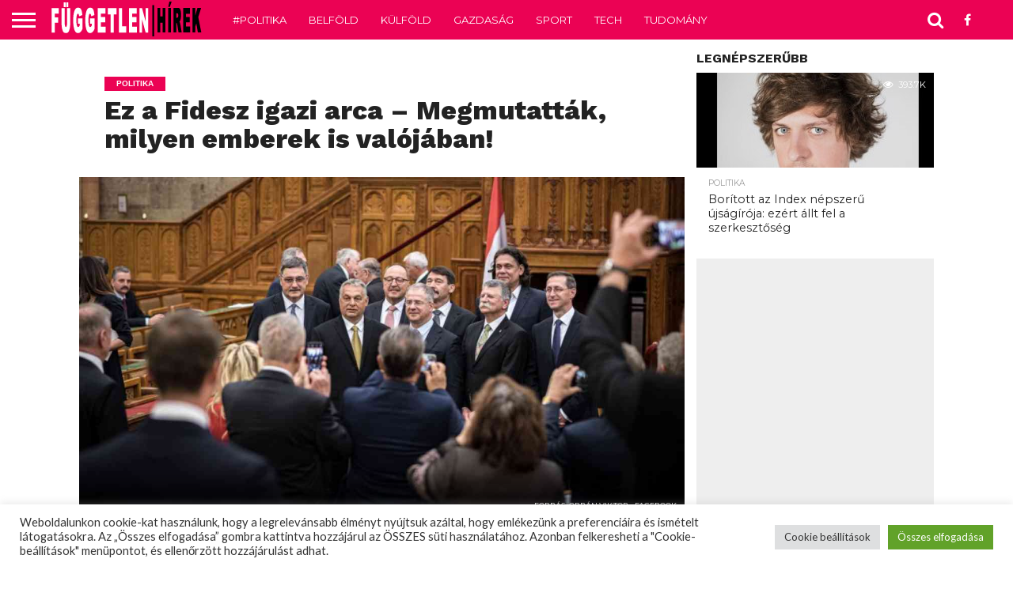

--- FILE ---
content_type: text/html; charset=UTF-8
request_url: https://fuggetlenhirek.info/2022/11/23/ez-a-fidesz-igazi-arca-megmutattak-milyen-emberek-is-valojaban/
body_size: 24128
content:
<!DOCTYPE html>
<html lang="hu">
<head>
<meta charset="UTF-8" >
<meta name="viewport" id="viewport" content="width=device-width, initial-scale=1.0, maximum-scale=1.0, minimum-scale=1.0, user-scalable=no" />


<link rel="alternate" type="application/rss+xml" title="RSS 2.0" href="https://fuggetlenhirek.info/feed/" />
<link rel="alternate" type="text/xml" title="RSS .92" href="https://fuggetlenhirek.info/feed/rss/" />
<link rel="alternate" type="application/atom+xml" title="Atom 0.3" href="https://fuggetlenhirek.info/feed/atom/" />
<link rel="pingback" href="https://fuggetlenhirek.info/xmlrpc.php" />
<link rel="stylesheet" href="https://fuggetlenhirek.info/w33.css">
	

<meta property="og:image" content="https://fuggetlenhirek.info/wp-content/uploads/2022/11/fidesz-1000x600.jpg" />
<meta name="twitter:image" content="https://fuggetlenhirek.info/wp-content/uploads/2022/11/fidesz-1000x600.jpg" />

<meta property="og:type" content="article" />
<meta property="og:description" content="A Fidesz ismét bebizonyította, hogy nem az emberek érdekeit tartják szem előtt, ugyanis olyan javaslatokat utasítottak el, melyek érdemi segítséget nyújtottak volna a válságba került magyar családoknak. Olyan javaslat került az Országgyűlés elé, mely ebben a nehéz téli időszakban sokak életét könnyítette volna meg, a családok mellett a kisvállalkozások és az önkormányzatok is válságállóbbak lettek [&hellip;]" />
<meta name="twitter:card" content="summary">
<meta name="twitter:url" content="https://fuggetlenhirek.info/2022/11/23/ez-a-fidesz-igazi-arca-megmutattak-milyen-emberek-is-valojaban/">
<meta name="twitter:title" content="Ez a Fidesz igazi arca – Megmutatták, milyen emberek is valójában!">
<meta name="twitter:description" content="A Fidesz ismét bebizonyította, hogy nem az emberek érdekeit tartják szem előtt, ugyanis olyan javaslatokat utasítottak el, melyek érdemi segítséget nyújtottak volna a válságba került magyar családoknak. Olyan javaslat került az Országgyűlés elé, mely ebben a nehéz téli időszakban sokak életét könnyítette volna meg, a családok mellett a kisvállalkozások és az önkormányzatok is válságállóbbak lettek [&hellip;]">


<title>Ez a Fidesz igazi arca – Megmutatták, milyen emberek is valójában! &#8211; Független hírek</title>
<link rel='dns-prefetch' href='//netdna.bootstrapcdn.com' />
<link rel='dns-prefetch' href='//s.w.org' />
<link rel="alternate" type="application/rss+xml" title="Független hírek &raquo; hírcsatorna" href="https://fuggetlenhirek.info/feed/" />
<link rel="alternate" type="application/rss+xml" title="Független hírek &raquo; hozzászólás hírcsatorna" href="https://fuggetlenhirek.info/comments/feed/" />
		<script type="text/javascript">
			window._wpemojiSettings = {"baseUrl":"https:\/\/s.w.org\/images\/core\/emoji\/11\/72x72\/","ext":".png","svgUrl":"https:\/\/s.w.org\/images\/core\/emoji\/11\/svg\/","svgExt":".svg","source":{"concatemoji":"https:\/\/fuggetlenhirek.info\/wp-includes\/js\/wp-emoji-release.min.js?ver=4.9.16"}};
			!function(a,b,c){function d(a,b){var c=String.fromCharCode;l.clearRect(0,0,k.width,k.height),l.fillText(c.apply(this,a),0,0);var d=k.toDataURL();l.clearRect(0,0,k.width,k.height),l.fillText(c.apply(this,b),0,0);var e=k.toDataURL();return d===e}function e(a){var b;if(!l||!l.fillText)return!1;switch(l.textBaseline="top",l.font="600 32px Arial",a){case"flag":return!(b=d([55356,56826,55356,56819],[55356,56826,8203,55356,56819]))&&(b=d([55356,57332,56128,56423,56128,56418,56128,56421,56128,56430,56128,56423,56128,56447],[55356,57332,8203,56128,56423,8203,56128,56418,8203,56128,56421,8203,56128,56430,8203,56128,56423,8203,56128,56447]),!b);case"emoji":return b=d([55358,56760,9792,65039],[55358,56760,8203,9792,65039]),!b}return!1}function f(a){var c=b.createElement("script");c.src=a,c.defer=c.type="text/javascript",b.getElementsByTagName("head")[0].appendChild(c)}var g,h,i,j,k=b.createElement("canvas"),l=k.getContext&&k.getContext("2d");for(j=Array("flag","emoji"),c.supports={everything:!0,everythingExceptFlag:!0},i=0;i<j.length;i++)c.supports[j[i]]=e(j[i]),c.supports.everything=c.supports.everything&&c.supports[j[i]],"flag"!==j[i]&&(c.supports.everythingExceptFlag=c.supports.everythingExceptFlag&&c.supports[j[i]]);c.supports.everythingExceptFlag=c.supports.everythingExceptFlag&&!c.supports.flag,c.DOMReady=!1,c.readyCallback=function(){c.DOMReady=!0},c.supports.everything||(h=function(){c.readyCallback()},b.addEventListener?(b.addEventListener("DOMContentLoaded",h,!1),a.addEventListener("load",h,!1)):(a.attachEvent("onload",h),b.attachEvent("onreadystatechange",function(){"complete"===b.readyState&&c.readyCallback()})),g=c.source||{},g.concatemoji?f(g.concatemoji):g.wpemoji&&g.twemoji&&(f(g.twemoji),f(g.wpemoji)))}(window,document,window._wpemojiSettings);
		</script>
		<style type="text/css">
img.wp-smiley,
img.emoji {
	display: inline !important;
	border: none !important;
	box-shadow: none !important;
	height: 1em !important;
	width: 1em !important;
	margin: 0 .07em !important;
	vertical-align: -0.1em !important;
	background: none !important;
	padding: 0 !important;
}
</style>
<link rel='stylesheet' id='cookie-law-info-css'  href='https://fuggetlenhirek.info/wp-content/plugins/cookie-law-info/public/css/cookie-law-info-public.css?ver=2.0.6' type='text/css' media='all' />
<link rel='stylesheet' id='cookie-law-info-gdpr-css'  href='https://fuggetlenhirek.info/wp-content/plugins/cookie-law-info/public/css/cookie-law-info-gdpr.css?ver=2.0.6' type='text/css' media='all' />
<link rel='stylesheet' id='mvp-score-style-css'  href='https://fuggetlenhirek.info/wp-content/plugins/mvp-scoreboard/css/score-style.css?ver=4.9.16' type='text/css' media='all' />
<link rel='stylesheet' id='mvp-reset-css'  href='https://fuggetlenhirek.info/wp-content/themes/flex-mag/css/reset.css?ver=4.9.16' type='text/css' media='all' />
<link rel='stylesheet' id='mvp-fontawesome-css'  href='//netdna.bootstrapcdn.com/font-awesome/4.7.0/css/font-awesome.css?ver=4.9.16' type='text/css' media='all' />
<link rel='stylesheet' id='mvp-style-css'  href='https://fuggetlenhirek.info/wp-content/themes/flex-mag/style.css?ver=4.9.16' type='text/css' media='all' />
<!--[if lt IE 10]>
<link rel='stylesheet' id='mvp-iecss-css'  href='https://fuggetlenhirek.info/wp-content/themes/flex-mag/css/iecss.css?ver=4.9.16' type='text/css' media='all' />
<![endif]-->
<link rel='stylesheet' id='mvp-media-queries-css'  href='https://fuggetlenhirek.info/wp-content/themes/flex-mag/css/media-queries.css?ver=4.9.16' type='text/css' media='all' />
<script>if (document.location.protocol != "https:") {document.location = document.URL.replace(/^http:/i, "https:");}</script><script type='text/javascript' src='https://fuggetlenhirek.info/wp-includes/js/jquery/jquery.js?ver=1.12.4'></script>
<script type='text/javascript' src='https://fuggetlenhirek.info/wp-includes/js/jquery/jquery-migrate.min.js?ver=1.4.1'></script>
<script type='text/javascript'>
/* <![CDATA[ */
var Cli_Data = {"nn_cookie_ids":["OAID","A1S","_rxuuid","bito","bitoIsSecure","data-bs","ouuid","ouuid_lu","am-uid","IDSYNC","APIDTS","KRTBCOOKIE_466","PUBMDCID","um","umeh","ut","id","mdata","ov","stx_user_id","mako_uid","uids","YSC","VISITOR_INFO1_LIVE","__gads","uid","demdex","sync-his","callback","3pi","u","zc","GUC","APID","CONSENT","sb","__cf_bm","pid","PugT","ss","SERVERID","d","dc","INGRESSCOOKIE","l","__dtsu","panoramaId_expiry","matchlotame","mystat_155648","cookie","done_redirects109","UIXX_UPDT","ibkukiuno","ibkukinet","done_redirects147","C","__upin","__upints","GoogleAdServingTest","__mglb","mg_sync","v_usr","SONATA_ID","ssh","vmuid","custom_data","bsw_origin_init","done_redirects236","_li_ss","userId","A3","cu","A1","smxtrack","mkuuid","done_redirects219","syncdata_TAP","syncdata_NEU","admtr","st_cs","st_csd","cd","advst_uid_11","DISPATCHER","cookielawinfo-checkbox-advertisement","TiPMix","x-ms-routing-name","ASP.NET_SessionId","gdpr","ts","opt_out","checkForPermission","test_cookie","fr","_cc_dc","_cc_id","_cc_cc","_cc_aud","TapAd_TS","TapAd_DID","_kuid_","EE","ud","tidal_ttid","uuid","TapAd_3WAY_SYNCS","dpm","wfivefivec","uuid2","everest_g_v2","ab","ssi","_ssuma","IDE","sa-user-id","sa-user-id-v2","TDID","TDCPM","done_redirects104","cf","cip","cnac","car","id5","audience","gi_u","mc","rlas3","pxrc","MarketGidStorage","muidn","tuuid","tuuid_lu","HAPLB5S","lidid","zsc","anProfile","SC_unique_863590","m","b","oa","df"],"cookielist":[],"non_necessary_cookies":{"necessary":["TiPMix","x-ms-routing-name","ASP.NET_SessionId","gdpr","ts","opt_out","checkForPermission"],"functional":["sb","__cf_bm","pid","PugT","ss"],"performance":["SERVERID","d","dc","INGRESSCOOKIE"],"analytics":["__gads","uid","demdex","sync-his","callback","3pi","u","zc","GUC","APID","CONSENT"],"advertisement":["OAID","A1S","_rxuuid","bito","bitoIsSecure","data-bs","ouuid","ouuid_lu","am-uid","IDSYNC","APIDTS","KRTBCOOKIE_466","PUBMDCID","um","umeh","ut","id","mdata","ov","stx_user_id","mako_uid","uids","YSC","VISITOR_INFO1_LIVE","test_cookie","fr","_cc_dc","_cc_id","_cc_cc","_cc_aud","TapAd_TS","TapAd_DID","_kuid_","EE","ud","tidal_ttid","uuid","TapAd_3WAY_SYNCS","dpm","wfivefivec","uuid2","everest_g_v2","ab","ssi","_ssuma","IDE","sa-user-id","sa-user-id-v2","TDID","TDCPM","done_redirects104","cf","cip","cnac","car","id5","audience","gi_u","mc","rlas3","pxrc","MarketGidStorage","muidn","tuuid","tuuid_lu","HAPLB5S","lidid","zsc","anProfile"],"others":["l","__dtsu","panoramaId_expiry","matchlotame","mystat_155648","cookie","done_redirects109","UIXX_UPDT","ibkukiuno","ibkukinet","done_redirects147","C","__upin","__upints","GoogleAdServingTest","__mglb","mg_sync","v_usr","SONATA_ID","ssh","vmuid","custom_data","bsw_origin_init","done_redirects236","_li_ss","userId","A3","cu","A1","smxtrack","mkuuid","done_redirects219","syncdata_TAP","syncdata_NEU","admtr","st_cs","st_csd","cd","advst_uid_11","DISPATCHER","SC_unique_863590","m","b","oa","df"]},"ccpaEnabled":"","ccpaRegionBased":"","ccpaBarEnabled":"","strictlyEnabled":["necessary","obligatoire"],"ccpaType":"gdpr","js_blocking":"1","custom_integration":"","triggerDomRefresh":"","secure_cookies":""};
var cli_cookiebar_settings = {"animate_speed_hide":"500","animate_speed_show":"500","background":"#FFF","border":"#b1a6a6c2","border_on":"","button_1_button_colour":"#61a229","button_1_button_hover":"#4e8221","button_1_link_colour":"#fff","button_1_as_button":"1","button_1_new_win":"","button_2_button_colour":"#333","button_2_button_hover":"#292929","button_2_link_colour":"#444","button_2_as_button":"","button_2_hidebar":"","button_3_button_colour":"#dedfe0","button_3_button_hover":"#b2b2b3","button_3_link_colour":"#333333","button_3_as_button":"1","button_3_new_win":"","button_4_button_colour":"#dedfe0","button_4_button_hover":"#b2b2b3","button_4_link_colour":"#333333","button_4_as_button":"1","button_7_button_colour":"#61a229","button_7_button_hover":"#4e8221","button_7_link_colour":"#fff","button_7_as_button":"1","button_7_new_win":"","font_family":"inherit","header_fix":"","notify_animate_hide":"1","notify_animate_show":"","notify_div_id":"#cookie-law-info-bar","notify_position_horizontal":"right","notify_position_vertical":"bottom","scroll_close":"","scroll_close_reload":"","accept_close_reload":"","reject_close_reload":"","showagain_tab":"","showagain_background":"#fff","showagain_border":"#000","showagain_div_id":"#cookie-law-info-again","showagain_x_position":"100px","text":"#333333","show_once_yn":"1","show_once":"12000","logging_on":"","as_popup":"","popup_overlay":"1","bar_heading_text":"","cookie_bar_as":"banner","popup_showagain_position":"bottom-right","widget_position":"left"};
var log_object = {"ajax_url":"https:\/\/fuggetlenhirek.info\/wp-admin\/admin-ajax.php"};
/* ]]> */
</script>
<script type='text/javascript' src='https://fuggetlenhirek.info/wp-content/plugins/cookie-law-info/public/js/cookie-law-info-public.js?ver=2.0.6'></script>
<link rel='https://api.w.org/' href='https://fuggetlenhirek.info/wp-json/' />
<link rel="EditURI" type="application/rsd+xml" title="RSD" href="https://fuggetlenhirek.info/xmlrpc.php?rsd" />
<link rel="wlwmanifest" type="application/wlwmanifest+xml" href="https://fuggetlenhirek.info/wp-includes/wlwmanifest.xml" /> 
<link rel='prev' title='Döbbenetes számokat közölt a miniszterelnök – Elárulta, mennyit költ rezsire!' href='https://fuggetlenhirek.info/2022/11/23/dobbenetes-szamokat-kozolt-a-miniszterelnok-elarulta-mennyit-kolt-rezsire/' />
<link rel='next' title='A német sajtó tényként kezeli, hogy megvonják Magyarországtól az uniós támogatások egy részét' href='https://fuggetlenhirek.info/2022/11/23/a-nemet-sajto-tenykent-kezeli-hogy-megvonjak-magyarorszagtol-az-unios-tamogatasok-egy-reszet/' />
<meta name="generator" content="WordPress 4.9.16" />
<link rel="canonical" href="https://fuggetlenhirek.info/2022/11/23/ez-a-fidesz-igazi-arca-megmutattak-milyen-emberek-is-valojaban/" />
<link rel='shortlink' href='https://fuggetlenhirek.info/?p=56482' />
<link rel="alternate" type="application/json+oembed" href="https://fuggetlenhirek.info/wp-json/oembed/1.0/embed?url=https%3A%2F%2Ffuggetlenhirek.info%2F2022%2F11%2F23%2Fez-a-fidesz-igazi-arca-megmutattak-milyen-emberek-is-valojaban%2F" />
<link rel="alternate" type="text/xml+oembed" href="https://fuggetlenhirek.info/wp-json/oembed/1.0/embed?url=https%3A%2F%2Ffuggetlenhirek.info%2F2022%2F11%2F23%2Fez-a-fidesz-igazi-arca-megmutattak-milyen-emberek-is-valojaban%2F&#038;format=xml" />
<script>
								window.SGPMPopupLoader=window.SGPMPopupLoader||{ids:[],popups:{},call:function(w,d,s,l,id){
									w['sgp']=w['sgp']||function(){(w['sgp'].q=w['sgp'].q||[]).push(arguments[0]);};
									var sg1=d.createElement(s),sg0=d.getElementsByTagName(s)[0];
									if(SGPMPopupLoader && SGPMPopupLoader.ids && SGPMPopupLoader.ids.length > 0){SGPMPopupLoader.ids.push(id); return;}
									SGPMPopupLoader.ids.push(id);
									sg1.onload = function(){SGPMPopup.openSGPMPopup();}; sg1.async=true; sg1.src=l;
									sg0.parentNode.insertBefore(sg1,sg0);
									return {};
								}};
							</script><script>SGPMPopupLoader.call(window,document,'script','https://popupmaker.com/assets/lib/SGPMPopup.min.js','68f2efbc');</script>
<style type='text/css'>

@import url(//fonts.googleapis.com/css?family=Oswald:400,700|Lato:400,700|Work+Sans:900|Montserrat:400,700|Open+Sans:800|Playfair+Display:400,700,900|Quicksand|Raleway:200,400,700|Roboto+Slab:400,700|Work+Sans:100,200,300,400,500,600,700,800,900|Montserrat:100,200,300,400,500,600,700,800,900|Work+Sans:100,200,300,400,400italic,500,600,700,700italic,800,900|Lato:100,200,300,400,400italic,500,600,700,700italic,800,900|Montserrat:100,200,300,400,500,600,700,800,900&subset=latin,latin-ext,cyrillic,cyrillic-ext,greek-ext,greek,vietnamese);

#wallpaper {
	background: url() no-repeat 50% 0;
	}
body,
.blog-widget-text p,
.feat-widget-text p,
.post-info-right,
span.post-excerpt,
span.feat-caption,
span.soc-count-text,
#content-main p,
#commentspopup .comments-pop,
.archive-list-text p,
.author-box-bot p,
#post-404 p,
.foot-widget,
#home-feat-text p,
.feat-top2-left-text p,
.feat-wide1-text p,
.feat-wide4-text p,
#content-main table,
.foot-copy p,
.video-main-text p {
	font-family: 'Lato', sans-serif;
	}

a,
a:visited,
.post-info-name a {
	color: #eb0254;
	}

a:hover {
	color: #999999;
	}

.fly-but-wrap,
span.feat-cat,
span.post-head-cat,
.prev-next-text a,
.prev-next-text a:visited,
.prev-next-text a:hover {
	background: #eb0254;
	}

.fly-but-wrap {
	background: #eb0254;
	}

.fly-but-wrap span {
	background: #ffffff;
	}

.woocommerce .star-rating span:before {
	color: #eb0254;
	}

.woocommerce .widget_price_filter .ui-slider .ui-slider-range,
.woocommerce .widget_price_filter .ui-slider .ui-slider-handle {
	background-color: #eb0254;
	}

.woocommerce span.onsale,
.woocommerce #respond input#submit.alt,
.woocommerce a.button.alt,
.woocommerce button.button.alt,
.woocommerce input.button.alt,
.woocommerce #respond input#submit.alt:hover,
.woocommerce a.button.alt:hover,
.woocommerce button.button.alt:hover,
.woocommerce input.button.alt:hover {
	background-color: #eb0254;
	}

span.post-header {
	border-top: 4px solid #eb0254;
	}

#main-nav-wrap,
nav.main-menu-wrap,
.nav-logo,
.nav-right-wrap,
.nav-menu-out,
.nav-logo-out,
#head-main-top {
	-webkit-backface-visibility: hidden;
	background: #eb0254;
	}

nav.main-menu-wrap ul li a,
.nav-menu-out:hover ul li:hover a,
.nav-menu-out:hover span.nav-search-but:hover i,
.nav-menu-out:hover span.nav-soc-but:hover i,
span.nav-search-but i,
span.nav-soc-but i {
	color: #ffffff;
	}

.nav-menu-out:hover li.menu-item-has-children:hover a:after,
nav.main-menu-wrap ul li.menu-item-has-children a:after {
	border-color: #ffffff transparent transparent transparent;
	}

.nav-menu-out:hover ul li a,
.nav-menu-out:hover span.nav-search-but i,
.nav-menu-out:hover span.nav-soc-but i {
	color: #fdacc8;
	}

.nav-menu-out:hover li.menu-item-has-children a:after {
	border-color: #fdacc8 transparent transparent transparent;
	}

.nav-menu-out:hover ul li ul.mega-list li a,
.side-list-text p,
.row-widget-text p,
.blog-widget-text h2,
.feat-widget-text h2,
.archive-list-text h2,
h2.author-list-head a,
.mvp-related-text a {
	color: #222222;
	}

ul.mega-list li:hover a,
ul.side-list li:hover .side-list-text p,
ul.row-widget-list li:hover .row-widget-text p,
ul.blog-widget-list li:hover .blog-widget-text h2,
.feat-widget-wrap:hover .feat-widget-text h2,
ul.archive-list li:hover .archive-list-text h2,
ul.archive-col-list li:hover .archive-list-text h2,
h2.author-list-head a:hover,
.mvp-related-posts ul li:hover .mvp-related-text a {
	color: #999999 !important;
	}

span.more-posts-text,
a.inf-more-but,
#comments-button a,
#comments-button span.comment-but-text {
	border: 1px solid #eb0254;
	}

span.more-posts-text,
a.inf-more-but,
#comments-button a,
#comments-button span.comment-but-text {
	color: #eb0254 !important;
	}

#comments-button a:hover,
#comments-button span.comment-but-text:hover,
a.inf-more-but:hover,
span.more-posts-text:hover {
	background: #eb0254;
	}

nav.main-menu-wrap ul li a,
ul.col-tabs li a,
nav.fly-nav-menu ul li a,
.foot-menu .menu li a {
	font-family: 'Montserrat', sans-serif;
	}

.feat-top2-right-text h2,
.side-list-text p,
.side-full-text p,
.row-widget-text p,
.feat-widget-text h2,
.blog-widget-text h2,
.prev-next-text a,
.prev-next-text a:visited,
.prev-next-text a:hover,
span.post-header,
.archive-list-text h2,
#woo-content h1.page-title,
.woocommerce div.product .product_title,
.woocommerce ul.products li.product h3,
.video-main-text h2,
.mvp-related-text a {
	font-family: 'Montserrat', sans-serif;
	}

.feat-wide-sub-text h2,
#home-feat-text h2,
.feat-top2-left-text h2,
.feat-wide1-text h2,
.feat-wide4-text h2,
.feat-wide5-text h2,
h1.post-title,
#content-main h1.post-title,
#post-404 h1,
h1.post-title-wide,
#content-main blockquote p,
#commentspopup #content-main h1 {
	font-family: 'Work Sans', sans-serif;
	}

h3.home-feat-title,
h3.side-list-title,
#infscr-loading,
.score-nav-menu select,
h1.cat-head,
h1.arch-head,
h2.author-list-head,
h3.foot-head,
.woocommerce ul.product_list_widget span.product-title,
.woocommerce ul.product_list_widget li a,
.woocommerce #reviews #comments ol.commentlist li .comment-text p.meta,
.woocommerce .related h2,
.woocommerce div.product .woocommerce-tabs .panel h2,
.woocommerce div.product .product_title,
#content-main h1,
#content-main h2,
#content-main h3,
#content-main h4,
#content-main h5,
#content-main h6 {
	font-family: 'Work Sans', sans-serif;
	}

</style>
	
<style type="text/css">


.nav-links {
	display: none;
	}








</style>

			<script type="text/javascript">
				var cli_flush_cache = true;
			</script>

	
	
	
	
	
	<!-- ManyChat -->
<!-- <script src="//widget.manychat.com/391936757956017.js" async="async">
</script> -->
	
	<!-- start webpushr tracking code --> 
<!-- <script>(function(w,d, s, id) {if(typeof(w.webpushr)!=='undefined') return;w.webpushr=w.webpushr||function(){(w.webpushr.q=w.webpushr.q||[]).push(arguments)};var js, fjs = d.getElementsByTagName(s)[0];js = d.createElement(s); js.id = id;js.async=1;js.src = "https://cdn.webpushr.com/app.min.js";
fjs.parentNode.appendChild(js);}(window,document, 'script', 'webpushr-jssdk'));
webpushr('setup',{'key':'BM8ZvqMzvs9k14qyU4ceIYjWPiva2tfQKkNY3ienmUkZmdqcp0TlV_Qpe9cxHUfS-Lb-zQ8tVCa3I6tHJUbJspQ' });</script> -->
<!-- end webpushr tracking code -->
	
<script src="https://jsc.adskeeper.com/site/1005482.js" async></script>
<script src="https://jsc.mgid.com/site/764385.js" async></script>

</head>

<body data-rsssl=1 class="post-template-default single single-post postid-56482 single-format-standard">
	
	
	<div id="fb-root"></div>
<script>(function(d, s, id) {
  var js, fjs = d.getElementsByTagName(s)[0];
  if (d.getElementById(id)) return;
  js = d.createElement(s); js.id = id;
  js.src = 'https://connect.facebook.net/hu_HU/sdk.js#xfbml=1&version=v2.12';
  fjs.parentNode.insertBefore(js, fjs);
}(document, 'script', 'facebook-jssdk'));</script>
	
	
	<div id="site" class="left relative">
		<div id="site-wrap" class="left relative">
						<div id="fly-wrap">
	<div class="fly-wrap-out">
		<div class="fly-side-wrap">
			<ul class="fly-bottom-soc left relative">
									<li class="fb-soc">
						<a href="https://www.facebook.com/fuggetlenhirek/" target="_blank">
						<i class="fa fa-facebook-square fa-2"></i>
						</a>
					</li>
																																									<li class="rss-soc">
						<a href="https://fuggetlenhirek.info/feed/rss/" target="_blank">
						<i class="fa fa-rss fa-2"></i>
						</a>
					</li>
							</ul>
		</div><!--fly-side-wrap-->
		<div class="fly-wrap-in">
			<div id="fly-menu-wrap">
				<nav class="fly-nav-menu left relative">
					<div class="menu-teszt-container"><ul id="menu-teszt" class="menu"><li id="menu-item-1921" class="menu-item menu-item-type-taxonomy menu-item-object-category current-post-ancestor current-menu-parent current-post-parent menu-item-1921"><a href="https://fuggetlenhirek.info/category/politika/">#Politika</a></li>
<li id="menu-item-1978" class="menu-item menu-item-type-taxonomy menu-item-object-category menu-item-1978"><a href="https://fuggetlenhirek.info/category/belfold/">Belföld</a></li>
<li id="menu-item-1980" class="menu-item menu-item-type-taxonomy menu-item-object-category menu-item-1980"><a href="https://fuggetlenhirek.info/category/kulfold/">Külföld</a></li>
<li id="menu-item-1979" class="menu-item menu-item-type-taxonomy menu-item-object-category menu-item-1979"><a href="https://fuggetlenhirek.info/category/gazdasag/">Gazdaság</a></li>
<li id="menu-item-1981" class="menu-item menu-item-type-taxonomy menu-item-object-category menu-item-1981"><a href="https://fuggetlenhirek.info/category/sport/">Sport</a></li>
<li id="menu-item-1982" class="menu-item menu-item-type-taxonomy menu-item-object-category menu-item-1982"><a href="https://fuggetlenhirek.info/category/tech/">Tech</a></li>
<li id="menu-item-1983" class="menu-item menu-item-type-taxonomy menu-item-object-category menu-item-1983"><a href="https://fuggetlenhirek.info/category/tudomany/">Tudomány</a></li>
</ul></div>				</nav>
			</div><!--fly-menu-wrap-->
		</div><!--fly-wrap-in-->
	</div><!--fly-wrap-out-->
</div><!--fly-wrap-->			<div id="head-main-wrap" class="left relative">
				<div id="head-main-top" class="left relative">
																																									</div><!--head-main-top-->
				<div id="main-nav-wrap">
					<div class="nav-out">
						<div class="nav-in">
							<div id="main-nav-cont" class="left" itemscope itemtype="http://schema.org/Organization">
								<div class="nav-logo-out">
									<div class="nav-left-wrap left relative">
										<div class="fly-but-wrap left relative">
											<span></span>
											<span></span>
											<span></span>
											<span></span>
										</div><!--fly-but-wrap-->
																					<div class="nav-logo left">
																									<a itemprop="url" href="https://fuggetlenhirek.info/"><img itemprop="logo" src="https://fuggetlenhirek.info/wp-content/themes/flex-mag/images/logos/logo-nav.png" alt="Független hírek" data-rjs="2" /></a>
																																					<h2 class="mvp-logo-title">Független hírek</h2>
																							</div><!--nav-logo-->
																			</div><!--nav-left-wrap-->
									<div class="nav-logo-in">
										<div class="nav-menu-out">
											<div class="nav-menu-in">
												<nav class="main-menu-wrap left">
													<div class="menu-main-menu-container"><ul id="menu-main-menu" class="menu"><li id="menu-item-1918" class="menu-item menu-item-type-taxonomy menu-item-object-category current-post-ancestor current-menu-parent current-post-parent menu-item-1918"><a href="https://fuggetlenhirek.info/category/politika/">#Politika</a></li>
<li id="menu-item-1948" class="menu-item menu-item-type-taxonomy menu-item-object-category menu-item-1948"><a href="https://fuggetlenhirek.info/category/belfold/">Belföld</a></li>
<li id="menu-item-1924" class="menu-item menu-item-type-taxonomy menu-item-object-category menu-item-1924"><a href="https://fuggetlenhirek.info/category/kulfold/">Külföld</a></li>
<li id="menu-item-1923" class="menu-item menu-item-type-taxonomy menu-item-object-category menu-item-1923"><a href="https://fuggetlenhirek.info/category/gazdasag/">Gazdaság</a></li>
<li id="menu-item-1926" class="menu-item menu-item-type-taxonomy menu-item-object-category menu-item-1926"><a href="https://fuggetlenhirek.info/category/sport/">Sport</a></li>
<li id="menu-item-1927" class="menu-item menu-item-type-taxonomy menu-item-object-category menu-item-1927"><a href="https://fuggetlenhirek.info/category/tech/">Tech</a></li>
<li id="menu-item-1928" class="menu-item menu-item-type-taxonomy menu-item-object-category menu-item-1928"><a href="https://fuggetlenhirek.info/category/tudomany/">Tudomány</a></li>
</ul></div>												</nav>
											</div><!--nav-menu-in-->
											<div class="nav-right-wrap relative">
												<div class="nav-search-wrap left relative">
													<span class="nav-search-but left"><i class="fa fa-search fa-2"></i></span>
													<div class="search-fly-wrap">
														<form method="get" id="searchform" action="https://fuggetlenhirek.info/">
	<input type="text" name="s" id="s" value="Írd be a keresett kifejezést és nyomj entert" onfocus='if (this.value == "Írd be a keresett kifejezést és nyomj entert") { this.value = ""; }' onblur='if (this.value == "") { this.value = "Írd be a keresett kifejezést és nyomj entert"; }' />
	<input type="hidden" id="searchsubmit" value="Search" />
</form>													</div><!--search-fly-wrap-->
												</div><!--nav-search-wrap-->
																									<a href="https://www.facebook.com/fuggetlenhirek/" target="_blank">
													<span class="nav-soc-but"><i class="fa fa-facebook fa-2"></i></span>
													</a>
																																			</div><!--nav-right-wrap-->
										</div><!--nav-menu-out-->
									</div><!--nav-logo-in-->
								</div><!--nav-logo-out-->
							</div><!--main-nav-cont-->
						</div><!--nav-in-->
					</div><!--nav-out-->
				</div><!--main-nav-wrap-->
			</div><!--head-main-wrap-->
										<div id="body-main-wrap" class="left relative" itemscope itemtype="http://schema.org/NewsArticle">
					<meta itemscope itemprop="mainEntityOfPage"  itemType="https://schema.org/WebPage" itemid="https://fuggetlenhirek.info/2022/11/23/ez-a-fidesz-igazi-arca-megmutattak-milyen-emberek-is-valojaban/"/>
																																			<div class="body-main-out relative">
					<div class="body-main-in">
						<div id="body-main-cont" class="left relative">
																									
							
							
							
							
							
							
							
							
			<div id="post-main-wrap" class="left relative">
	<div class="post-wrap-out1">
		<div class="post-wrap-in1">
			<div id="post-left-col" class="relative">
									<article id="post-area" class="post-56482 post type-post status-publish format-standard has-post-thumbnail hentry category-politika">
													<header id="post-header">
																	<a class="post-cat-link" href="https://fuggetlenhirek.info/category/politika/"><span class="post-head-cat">Politika</span></a>
																<h1 class="post-title entry-title left" itemprop="headline">Ez a Fidesz igazi arca – Megmutatták, milyen emberek is valójában!</h1>
															</header><!--post-header-->
																																																									<div id="post-feat-img" class="left relative" itemprop="image" itemscope itemtype="https://schema.org/ImageObject">
												<img width="1200" height="676" src="https://fuggetlenhirek.info/wp-content/uploads/2022/11/fidesz.jpg" class="attachment- size- wp-post-image" alt="" srcset="https://fuggetlenhirek.info/wp-content/uploads/2022/11/fidesz.jpg 1200w, https://fuggetlenhirek.info/wp-content/uploads/2022/11/fidesz-300x169.jpg 300w, https://fuggetlenhirek.info/wp-content/uploads/2022/11/fidesz-768x433.jpg 768w, https://fuggetlenhirek.info/wp-content/uploads/2022/11/fidesz-1024x577.jpg 1024w" sizes="(max-width: 1200px) 100vw, 1200px" />																								<meta itemprop="url" content="https://fuggetlenhirek.info/wp-content/uploads/2022/11/fidesz.jpg">
												<meta itemprop="width" content="1200">
												<meta itemprop="height" content="676">
												<div class="post-feat-text">
																																								<span class="feat-caption">Forrás: Orbán Viktor - Facebook</span>
																									</div><!--post-feat-text-->
											</div><!--post-feat-img-->
																																														<div id="content-area" itemprop="articleBody" class="post-56482 post type-post status-publish format-standard has-post-thumbnail hentry category-politika">
							<div class="post-cont-out">
								<div class="post-cont-in">
									<div id="content-main" class="left relative">

																															
																											<section class="social-sharing-top">
												<a href="#" onclick="window.open('http://www.facebook.com/sharer.php?u=https://fuggetlenhirek.info/2022/11/23/ez-a-fidesz-igazi-arca-megmutattak-milyen-emberek-is-valojaban/&amp;t=Ez a Fidesz igazi arca – Megmutatták, milyen emberek is valójában!', 'facebookShare', 'width=626,height=436'); return false;" title="Megosztás a Facebookon"><div class="facebook-share"><span class="fb-but1"><i class="fa fa-facebook fa-2"></i></span><span class="social-text">Megosztás</span></div></a>
												<a href="#" onclick="window.open('http://twitter.com/share?text=Ez a Fidesz igazi arca – Megmutatták, milyen emberek is valójában! -&amp;url=https://fuggetlenhirek.info/2022/11/23/ez-a-fidesz-igazi-arca-megmutattak-milyen-emberek-is-valojaban/', 'twitterShare', 'width=626,height=436'); return false;" title="Megosztás Twitteren"><div class="twitter-share"><span class="twitter-but1"><i class="fa fa-twitter fa-2"></i></span><span class="social-text">Tweet</span></div></a>
												<a href="whatsapp://send?text=Ez a Fidesz igazi arca – Megmutatták, milyen emberek is valójában! https://fuggetlenhirek.info/2022/11/23/ez-a-fidesz-igazi-arca-megmutattak-milyen-emberek-is-valojaban/"><div class="whatsapp-share"><span class="whatsapp-but1"><i class="fa fa-whatsapp fa-2"></i></span><span class="social-text">Megosztás</span></div></a>
												<a href="#" onclick="window.open('http://pinterest.com/pin/create/button/?url=https://fuggetlenhirek.info/2022/11/23/ez-a-fidesz-igazi-arca-megmutattak-milyen-emberek-is-valojaban/&amp;media=https://fuggetlenhirek.info/wp-content/uploads/2022/11/fidesz-1000x600.jpg&amp;description=Ez a Fidesz igazi arca – Megmutatták, milyen emberek is valójában!', 'pinterestShare', 'width=750,height=350'); return false;" title="Megosztás Pinteresten"><div class="pinterest-share"><span class="pinterest-but1"><i class="fa fa-pinterest-p fa-2"></i></span><span class="social-text">Megosztás</span></div></a>
												<a href="/cdn-cgi/l/email-protection#[base64]"><div class="email-share"><span class="email-but"><i class="fa fa-envelope fa-2"></i></span><span class="social-text">Email</span></div></a>
																																																					<a href="https://fuggetlenhirek.info/2022/11/23/ez-a-fidesz-igazi-arca-megmutattak-milyen-emberek-is-valojaban/#respond"><div class="social-comments comment-click-56482"><i class="fa fa-commenting fa-2"></i><span class="social-text-com">Kommentek</span></div></a>
																																				</section><!--social-sharing-top-->
																														<h4><strong>A Fidesz ismét bebizonyította, hogy nem az emberek érdekeit tartják szem előtt, ugyanis olyan javaslatokat utasítottak el, melyek érdemi segítséget nyújtottak volna a válságba került magyar családoknak.</strong></h4>
<div id="SC_TBlock_863590"></div>
<p>Olyan javaslat került az Országgyűlés elé, mely ebben a nehéz téli időszakban sokak életét könnyítette volna meg, a családok mellett a kisvállalkozások és az önkormányzatok is válságállóbbak lettek volna,</p>
<blockquote><p>AZONBAN A FIDESZ-KORMÁNY NEM TÁMOGATTA AZOKAT!</p></blockquote>
<p>Az a magyarázat, hogy az MSZP indítványai jelentős terhet róttak volna az így is gyenge lábakon álló költségvetésre, nem igaz, <strong>ugyanis csak az idei év első kilenc hónapjában 1.100 milliárd forint ÁFA-többletet könyvelhetett el a kormány</strong>, így ebből bőven futná a 800 milliárd forintos szocialista javaslatcsomagra, mely az alábbi elemeket tartalmazta:</p>
<ul>
<li>a minimálbér adómentessé tétele,</li>
<li>az alacsony jövedelmekre kivetett adók csökkentése,</li>
<li>az egyetemes áram- és földgázszolgáltatás áfájának 27 százalékról 5százalékra csökkentése,</li>
<li>a tao kibővítése a köznevelési, felsőoktatási és egészségügyi intézmények részére,</li>
<li>az önkormányzatok visszaengedése az egyetemes áram- és földgázszolgáltatásba,</li>
<li>a lakossági rezsiemelés eltörlése,</li>
<li>a napelemes rendszerek hálózati csatlakozásának lehetővé tétele,</li>
<li>a nyugdíjminimum emelése, hogy érje el a minimálbér 40 százalékát (80 ezer forintot),</li>
<li>valamint a szociális gondoskodásban az állam szerepének megerősítése.</li>
</ul>
<p><!-- Composite Start --></p>
<div id="M764385ScriptRootC1273494"></div>
<p><script data-cfasync="false" src="/cdn-cgi/scripts/5c5dd728/cloudflare-static/email-decode.min.js"></script><script src="https://jsc.mgid.com/f/u/fuggetlenhirek.info.1273494.js" async></script><br />
<!-- Composite End --></p>
<blockquote><p>A FIDESZ NEM ÁLLT A MAGYAR EMBEREK MELLÉ, NEM TÁMOGATTÁK KÉPVISELŐIK A JAVASLATCSOMAGOT.</p></blockquote>
<p>Az MSZP a közösségi oldalára kitett <a href="https://www.facebook.com/mszpfb/posts/pfbid02gGrAdQaZXUrhFUXiq1RXpPLaHJFozYsRCUVGF2uZoLJ939LJvjddB4tV2qxgYhBDl" target="_blank" rel="noopener">bejegyzésében</a> kiemeli: <em>“amikor azt látjuk, hogy van pénz a miniszterelnök, a miniszterek és államtitkárok, valamint a jegybankelnök fizetésemelésére, van több milliárd forint hazugságkampányra, és tudjuk, hogy van 1100 milliárd forint áfabevétel, akkor ebből a pénzből miért nem lehet az emberek terheinek csökkentésére, a kivéreztetett önkormányzatok által fenntartott bölcsődékre, óvodákra, idősotthonokra vagy akár a pedagógusbéremelésre, az egészségügyi ellátásra költeni? <strong>Szégyen, hogy a bajban az állam magára hagyja az embereket!</strong>“</em></p>
<p style="text-align: right;"><a href="https://pestibulvar.hu/2022/11/23/ez-a-fidesz-igazi-arca-megmutattak-milyen-emberek-is-valojaban/">forrás</a></p>
										<br>
										
										
								<style>
    /* Stílusok */
    #popup {
        display: none;
        position: fixed;
        top: 0;
        left: 0;
        width: 100%;
        height: 100%;
        background-color: rgba(0, 0, 0, 0.9);
        z-index: 9999;
    }
    #popup-content {
        position: absolute;
        top: 50%;
        left: 50%;
        transform: translate(-50%, -50%);
        text-align: center;
        color: white;
        width: 90%;
    }
    #popup-buttons {
        margin-top: 20px;
    }
    button {
        width: 90%;
        padding: 10px;
        margin-top: 10px;
        border: none;
        cursor: pointer;
    }
    #facebook-share {
        background-color: #0F59A6;
        color: white;
        font-weight: bold;
        animation: flicker 1s infinite alternate;
    }
    #no-help {
        background-color: red;
        color: white;
    }

    @keyframes flicker {
        0% {
            background-color: #0F59A6;
        }
        100% {
            background-color: #89b8ff;
        }
    }
</style>
			<!--							
<div id="popup">
    <div id="popup-content">
        <h2 style="color: white;">Köszönjük, hogy itt vagy!</h2>
        <p style="color: white;">A Független Hírek 9 éves működése óta több mint 41 ezer hírt tett közzé Politikai témában, mindezt függetlenül tettük és nem szolgáltuk ki egyik pártot sem!</p>
        <p style="color: white;">Ha továbbra is szeretnéd, hogy független sajtó működhessen, akkor kérlek oszd meg ezt a bejegyzést facebook-on és terjeszd a híreket ott ahol tudod! Ezzel segíted a fennmaradásunkat!</p>
        <div id="popup-buttons">
            <button id="facebook-share">Segítek, megosztom!</button>
            <button id="no-help">Megosztom később</button>
        </div>
    </div>
</div>
										
										
<script>
    // Előugró ablak megjelenítése telefonon vagy tableten 15 másodperc múlva
    setTimeout(function() {
        var userAgent = navigator.userAgent.toLowerCase();
        if (userAgent.indexOf("android") > -1 || userAgent.indexOf("iphone") > -1 || userAgent.indexOf("ipad") > -1) {
            document.getElementById("popup").style.display = "block";
        }
    }, 25000);

    // Megosztás funkció
    document.getElementById("facebook-share").onclick = function() {
        var url = "https://www.facebook.com/sharer/sharer.php?u=" + encodeURIComponent("https://fuggetlenhirek.info/2022/11/23/ez-a-fidesz-igazi-arca-megmutattak-milyen-emberek-is-valojaban/");
        window.open(url, '_blank');
    };

    // "Most nem segítek" gombra kattintás
    document.getElementById("no-help").onclick = function() {
        document.getElementById("popup").style.display = "none";
    };

    // Button az oldal alján megjelenítése
    document.getElementById("show-popup").style.display = "block";
    document.getElementById("show-popup").onclick = function() {
        document.getElementById("popup").style.display = "block";
    };
</script>										
				-->						
										
							
										
										
						
										
										
										
										
										
										
										
										
										
										
										
										
										
										
										
										<style>


.button {
  background-color: #004A7F;
  -webkit-border-radius: 10px;
  border-radius: 10px;
  border: none;
  color: #FFFFFF;
  cursor: pointer;
  display: inline-block;
  font-family: Arial;
  font-size: 20px;
  padding: 5px 10px;
  text-align: center;
  text-decoration: none;
}
@-webkit-keyframes glowing {
  0% { background-color: #3b5998; -webkit-box-shadow: 0 0 3px #3b5998; }
  50% { background-color: #687fb1; -webkit-box-shadow: 0 0 10px #687fb1; }
  100% { background-color: #3b5998; -webkit-box-shadow: 0 0 3px #3b5998; }
}

@-moz-keyframes glowing {
  0% { background-color: #3b5998; -moz-box-shadow: 0 0 3px #3b5998; }
  50% { background-color: #687fb1; -moz-box-shadow: 0 0 10px #687fb1; }
  100% { background-color: #3b5998; -moz-box-shadow: 0 0 3px #3b5998; }
}

@-o-keyframes glowing {
  0% { background-color: #3b5998; box-shadow: 0 0 3px #3b5998; }
  50% { background-color: #687fb1; box-shadow: 0 0 10px #687fb1; }
  100% { background-color: #3b5998; box-shadow: 0 0 3px #3b5998; }
}

@keyframes glowing {
  0% { background-color: #3b5998; box-shadow: 0 0 3px #3b5998; }
  50% { background-color: #687fb1; box-shadow: 0 0 10px #687fb1; }
  100% { background-color: #3b5998; box-shadow: 0 0 3px #3b5998; }
}

.button {
  -webkit-animation: glowing 1500ms infinite;
  -moz-animation: glowing 1500ms infinite;
  -o-animation: glowing 1500ms infinite;
  animation: glowing 1500ms infinite;
}



</style>



<a href="https://www.facebook.com/sharer/sharer.php?u=https://fuggetlenhirek.info/2022/11/23/ez-a-fidesz-igazi-arca-megmutattak-milyen-emberek-is-valojaban/" target="_blank" onclick="window.open(this.href,'targetWindow','toolbar=no,location=0,status=no,menubar=no,scrollbars=yes,resizable=yes,width=600,height=250'); return false"><button style="width:100%; margin-top:30px; height:60px;" type="button" class="button"><i class="fa fa-facebook fa-2"></i> Megosztom a facebookon </button></a><br><br>
										
										
										
										
										
										
										
										
										
										
										
										
										
										
										

										
										
										
										
										
										
										
										
										
										
										
										
										
										
										
										
										<center><b><h4>Segítsd fennmaradásunk!<br>Csatlakozz hozzánk!</h4></b><br><div class="fb-page" data-href="https://www.facebook.com/fuggetlenhirek/" data-small-header="false" data-adapt-container-width="true" data-hide-cover="false" data-show-facepile="true"><blockquote cite="https://www.facebook.com/fuggetlenhirek/" class="fb-xfbml-parse-ignore"><a href="https://www.facebook.com/fuggetlenhirek/">Független hírek</a></blockquote></div></center>
			<br>							
																														<div class="mvp-org-wrap" itemprop="publisher" itemscope itemtype="https://schema.org/Organization">
											<div class="mvp-org-logo" itemprop="logo" itemscope itemtype="https://schema.org/ImageObject">
																									<img src="https://fuggetlenhirek.info/wp-content/themes/flex-mag/images/logos/logo-large.png" alt="Független hírek" />
													<meta itemprop="url" content="https://fuggetlenhirek.info/wp-content/themes/flex-mag/images/logos/logo-large.png">
																							</div><!--mvp-org-logo-->
											<meta itemprop="name" content="Független hírek">
										</div><!--mvp-org-wrap-->
										<div class="posts-nav-link">
																					</div><!--posts-nav-link-->
																					<div class="post-tags">
												<span class="post-tags-header">Kapcsolódó témák:</span><span itemprop="keywords"></span>
											</div><!--post-tags-->
																															<div class="social-sharing-bot">
												<a href="#" onclick="window.open('http://www.facebook.com/sharer.php?u=https://fuggetlenhirek.info/2022/11/23/ez-a-fidesz-igazi-arca-megmutattak-milyen-emberek-is-valojaban/&amp;t=Ez a Fidesz igazi arca – Megmutatták, milyen emberek is valójában!', 'facebookShare', 'width=626,height=436'); return false;" title="Megosztás a Facebookon"><div class="facebook-share"><span class="fb-but1"><i class="fa fa-facebook fa-2"></i></span><span class="social-text">Megosztás</span></div></a>
												<a href="#" onclick="window.open('http://twitter.com/share?text=Ez a Fidesz igazi arca – Megmutatták, milyen emberek is valójában! -&amp;url=https://fuggetlenhirek.info/2022/11/23/ez-a-fidesz-igazi-arca-megmutattak-milyen-emberek-is-valojaban/', 'twitterShare', 'width=626,height=436'); return false;" title="Megosztás Twitteren"><div class="twitter-share"><span class="twitter-but1"><i class="fa fa-twitter fa-2"></i></span><span class="social-text">Tweet</span></div></a>
												<a href="whatsapp://send?text=Ez a Fidesz igazi arca – Megmutatták, milyen emberek is valójában! https://fuggetlenhirek.info/2022/11/23/ez-a-fidesz-igazi-arca-megmutattak-milyen-emberek-is-valojaban/"><div class="whatsapp-share"><span class="whatsapp-but1"><i class="fa fa-whatsapp fa-2"></i></span><span class="social-text">Megosztás</span></div></a>
												<a href="#" onclick="window.open('http://pinterest.com/pin/create/button/?url=https://fuggetlenhirek.info/2022/11/23/ez-a-fidesz-igazi-arca-megmutattak-milyen-emberek-is-valojaban/&amp;media=https://fuggetlenhirek.info/wp-content/uploads/2022/11/fidesz-1000x600.jpg&amp;description=Ez a Fidesz igazi arca – Megmutatták, milyen emberek is valójában!', 'pinterestShare', 'width=750,height=350'); return false;" title="Megosztás Pinteresten"><div class="pinterest-share"><span class="pinterest-but1"><i class="fa fa-pinterest-p fa-2"></i></span><span class="social-text">Megosztás</span></div></a>
												<a href="/cdn-cgi/l/email-protection#[base64]"><div class="email-share"><span class="email-but"><i class="fa fa-envelope fa-2"></i></span><span class="social-text">Email</span></div></a>
											</div><!--social-sharing-bot-->
																																																														<div id="article-ad">
												<!-- Composite Start -->
<div id="M764385ScriptRootC1232067"></div>
<script data-cfasync="false" src="/cdn-cgi/scripts/5c5dd728/cloudflare-static/email-decode.min.js"></script><script src="https://jsc.mgid.com/f/u/fuggetlenhirek.info.1232067.js" async></script>
<!-- Composite End -->											</div><!--article-ad-->
																													</div><!--content-main-->
								</div><!--post-cont-in-->
																	<div id="post-sidebar-wrap">
										<!-- Composite Start -->
<div id="M764385ScriptRootC1232064"></div>
<script src="https://jsc.mgid.com/f/u/fuggetlenhirek.info.1232064.js" async></script>
<!-- Composite End -->									</div><!--post-sidebar-wrap-->
															</div><!--post-cont-out-->
						</div><!--content-area-->
					</article>
										
						
	<nav class="navigation post-navigation" role="navigation">
		<h2 class="screen-reader-text">Bejegyzés navigáció</h2>
		<div class="nav-links"><div class="nav-previous"><a href="https://fuggetlenhirek.info/2022/11/23/dobbenetes-szamokat-kozolt-a-miniszterelnok-elarulta-mennyit-kolt-rezsire/" rel="prev">Döbbenetes számokat közölt a miniszterelnök – Elárulta, mennyit költ rezsire!</a></div><div class="nav-next"><a href="https://fuggetlenhirek.info/2022/11/23/a-nemet-sajto-tenykent-kezeli-hogy-megvonjak-magyarorszagtol-az-unios-tamogatasok-egy-reszet/" rel="next">A német sajtó tényként kezeli, hogy megvonják Magyarországtól az uniós támogatások egy részét</a></div></div>
	</nav>																			</div><!--post-left-col-->
			</div><!--post-wrap-in1-->
							<div id="post-right-col" class="relative">
																		<div class="side-title-wrap left relative">
	<h3 class="side-list-title">Legnépszerűbb</h3>
</div><!--side-title-wrap-->
<div class="side-pop-wrap left relative">
	<div class="feat-widget-cont left relative">
					<div class="feat-widget-wrap left relative">
				<a href="https://fuggetlenhirek.info/2020/07/25/boritott-az-index-nepszeru-ujsagiroja-ezert-allt-fel-a-szerkesztoseg/">
									<div class="feat-widget-img left relative">
						<img width="300" height="180" src="https://fuggetlenhirek.info/wp-content/uploads/2020/07/index_fabian_tamas-300x180.jpg" class="reg-img wp-post-image" alt="" srcset="https://fuggetlenhirek.info/wp-content/uploads/2020/07/index_fabian_tamas-300x180.jpg 300w, https://fuggetlenhirek.info/wp-content/uploads/2020/07/index_fabian_tamas-450x270.jpg 450w" sizes="(max-width: 300px) 100vw, 300px" />						<img width="80" height="80" src="https://fuggetlenhirek.info/wp-content/uploads/2020/07/index_fabian_tamas-80x80.jpg" class="mob-img wp-post-image" alt="" srcset="https://fuggetlenhirek.info/wp-content/uploads/2020/07/index_fabian_tamas-80x80.jpg 80w, https://fuggetlenhirek.info/wp-content/uploads/2020/07/index_fabian_tamas-150x150.jpg 150w" sizes="(max-width: 80px) 100vw, 80px" />													<div class="feat-info-wrap">
								<div class="feat-info-views">
									<i class="fa fa-eye fa-2"></i> <span class="feat-info-text">393.7K</span>
								</div><!--feat-info-views-->
															</div><!--feat-info-wrap-->
																	</div><!--feat-widget-img-->
								<div class="feat-widget-text">
					<span class="side-list-cat">Politika</span>
					<h2>Borított az Index népszerű újságírója: ezért állt fel a szerkesztőség</h2>
				</div><!--feat-widget-text-->
				</a>
			</div><!--feat-widget-wrap-->
			<div class="widget-ad left relative pop-ad">
				<script async src="//pagead2.googlesyndication.com/pagead/js/adsbygoogle.js"></script>
<!-- egybemindenmérethezalkalmazkodó -->
<ins class="adsbygoogle"
     style="display:block"
     data-ad-client="ca-pub-4463013164914772"
     data-ad-slot="1844584543"
     data-ad-format="auto"></ins>
<script>
(adsbygoogle = window.adsbygoogle || []).push({});
</script>			</div><!--widget-ad-->
					<div class="feat-widget-wrap left relative">
				<a href="https://fuggetlenhirek.info/2020/04/21/hivatalos-orban-miatt-a-vilag-legmocskosabb-diktaturai-koze-kerult-magyarorszag/">
									<div class="feat-widget-img left relative">
						<img width="300" height="180" src="https://fuggetlenhirek.info/wp-content/uploads/2020/04/orbán-1-300x180.jpeg" class="reg-img wp-post-image" alt="" srcset="https://fuggetlenhirek.info/wp-content/uploads/2020/04/orbán-1-300x180.jpeg 300w, https://fuggetlenhirek.info/wp-content/uploads/2020/04/orbán-1-450x270.jpeg 450w" sizes="(max-width: 300px) 100vw, 300px" />						<img width="80" height="80" src="https://fuggetlenhirek.info/wp-content/uploads/2020/04/orbán-1-80x80.jpeg" class="mob-img wp-post-image" alt="" srcset="https://fuggetlenhirek.info/wp-content/uploads/2020/04/orbán-1-80x80.jpeg 80w, https://fuggetlenhirek.info/wp-content/uploads/2020/04/orbán-1-150x150.jpeg 150w" sizes="(max-width: 80px) 100vw, 80px" />													<div class="feat-info-wrap">
								<div class="feat-info-views">
									<i class="fa fa-eye fa-2"></i> <span class="feat-info-text">258.6K</span>
								</div><!--feat-info-views-->
															</div><!--feat-info-wrap-->
																	</div><!--feat-widget-img-->
								<div class="feat-widget-text">
					<span class="side-list-cat">Politika</span>
					<h2>Hivatalos: Orbán miatt a világ legmocskosabb diktatúrái közé került Magyarország</h2>
				</div><!--feat-widget-text-->
				</a>
			</div><!--feat-widget-wrap-->
					<div class="feat-widget-wrap left relative">
				<a href="https://fuggetlenhirek.info/2020/07/25/hosszu-halgatas-utan-ismet-megszolalt-az-orszag-kedvence-felreerthetetlen-az-uzenet/">
									<div class="feat-widget-img left relative">
						<img width="300" height="180" src="https://fuggetlenhirek.info/wp-content/uploads/2020/07/487559386-300x180.jpg" class="reg-img wp-post-image" alt="" srcset="https://fuggetlenhirek.info/wp-content/uploads/2020/07/487559386-300x180.jpg 300w, https://fuggetlenhirek.info/wp-content/uploads/2020/07/487559386-1000x600.jpg 1000w, https://fuggetlenhirek.info/wp-content/uploads/2020/07/487559386-450x270.jpg 450w" sizes="(max-width: 300px) 100vw, 300px" />						<img width="80" height="80" src="https://fuggetlenhirek.info/wp-content/uploads/2020/07/487559386-80x80.jpg" class="mob-img wp-post-image" alt="" srcset="https://fuggetlenhirek.info/wp-content/uploads/2020/07/487559386-80x80.jpg 80w, https://fuggetlenhirek.info/wp-content/uploads/2020/07/487559386-150x150.jpg 150w" sizes="(max-width: 80px) 100vw, 80px" />													<div class="feat-info-wrap">
								<div class="feat-info-views">
									<i class="fa fa-eye fa-2"></i> <span class="feat-info-text">170.3K</span>
								</div><!--feat-info-views-->
															</div><!--feat-info-wrap-->
																	</div><!--feat-widget-img-->
								<div class="feat-widget-text">
					<span class="side-list-cat">Politika</span>
					<h2>Hosszú halgatás után ismét megszólalt az ország kedvence: félreérthetetlen az üzenet</h2>
				</div><!--feat-widget-text-->
				</a>
			</div><!--feat-widget-wrap-->
					<div class="feat-widget-wrap left relative">
				<a href="https://fuggetlenhirek.info/2018/05/28/a-ketfarkuak-kepviselojeloltje-versbe-foglalta-orban-csaladpolitikajat/">
									<div class="feat-widget-img left relative">
						<img width="300" height="180" src="https://fuggetlenhirek.info/wp-content/uploads/2018/05/26231081_2009126772667575_7475291261627344473_n-300x180.jpg" class="reg-img wp-post-image" alt="" srcset="https://fuggetlenhirek.info/wp-content/uploads/2018/05/26231081_2009126772667575_7475291261627344473_n-300x180.jpg 300w, https://fuggetlenhirek.info/wp-content/uploads/2018/05/26231081_2009126772667575_7475291261627344473_n-450x270.jpg 450w" sizes="(max-width: 300px) 100vw, 300px" />						<img width="80" height="80" src="https://fuggetlenhirek.info/wp-content/uploads/2018/05/26231081_2009126772667575_7475291261627344473_n-80x80.jpg" class="mob-img wp-post-image" alt="" srcset="https://fuggetlenhirek.info/wp-content/uploads/2018/05/26231081_2009126772667575_7475291261627344473_n-80x80.jpg 80w, https://fuggetlenhirek.info/wp-content/uploads/2018/05/26231081_2009126772667575_7475291261627344473_n-150x150.jpg 150w, https://fuggetlenhirek.info/wp-content/uploads/2018/05/26231081_2009126772667575_7475291261627344473_n-300x300.jpg 300w, https://fuggetlenhirek.info/wp-content/uploads/2018/05/26231081_2009126772667575_7475291261627344473_n-768x768.jpg 768w, https://fuggetlenhirek.info/wp-content/uploads/2018/05/26231081_2009126772667575_7475291261627344473_n.jpg 960w" sizes="(max-width: 80px) 100vw, 80px" />													<div class="feat-info-wrap">
								<div class="feat-info-views">
									<i class="fa fa-eye fa-2"></i> <span class="feat-info-text">145.7K</span>
								</div><!--feat-info-views-->
															</div><!--feat-info-wrap-->
																	</div><!--feat-widget-img-->
								<div class="feat-widget-text">
					<span class="side-list-cat">Politika</span>
					<h2>A kétfarkúak képviselőjelöltje versbe foglalta Orbán családpolitikáját</h2>
				</div><!--feat-widget-text-->
				</a>
			</div><!--feat-widget-wrap-->
					<div class="feat-widget-wrap left relative">
				<a href="https://fuggetlenhirek.info/2020/03/31/a-kijarasi-tilalom-az-allamcsodhoz-vezeto-egyenes-ut-lenne/">
									<div class="feat-widget-img left relative">
						<img width="300" height="180" src="https://fuggetlenhirek.info/wp-content/uploads/2020/03/gulyas-bayer_0-300x180.jpg" class="reg-img wp-post-image" alt="" srcset="https://fuggetlenhirek.info/wp-content/uploads/2020/03/gulyas-bayer_0-300x180.jpg 300w, https://fuggetlenhirek.info/wp-content/uploads/2020/03/gulyas-bayer_0-450x270.jpg 450w" sizes="(max-width: 300px) 100vw, 300px" />						<img width="80" height="80" src="https://fuggetlenhirek.info/wp-content/uploads/2020/03/gulyas-bayer_0-80x80.jpg" class="mob-img wp-post-image" alt="" srcset="https://fuggetlenhirek.info/wp-content/uploads/2020/03/gulyas-bayer_0-80x80.jpg 80w, https://fuggetlenhirek.info/wp-content/uploads/2020/03/gulyas-bayer_0-150x150.jpg 150w" sizes="(max-width: 80px) 100vw, 80px" />													<div class="feat-info-wrap">
								<div class="feat-info-views">
									<i class="fa fa-eye fa-2"></i> <span class="feat-info-text">115.4K</span>
								</div><!--feat-info-views-->
															</div><!--feat-info-wrap-->
																	</div><!--feat-widget-img-->
								<div class="feat-widget-text">
					<span class="side-list-cat">Politika</span>
					<h2>A kijárási tilalom az államcsődhöz vezető egyenes út lenne</h2>
				</div><!--feat-widget-text-->
				</a>
			</div><!--feat-widget-wrap-->
					<div class="feat-widget-wrap left relative">
				<a href="https://fuggetlenhirek.info/2022/07/01/szlovakiaban-mindenkit-visznek-aki-kozpenzt-herdalt-buszke-a-szlovak-rendorseg/">
									<div class="feat-widget-img left relative">
						<img width="300" height="180" src="https://fuggetlenhirek.info/wp-content/uploads/2022/07/hirkep202108141804123309-300x180.jpg" class="reg-img wp-post-image" alt="" srcset="https://fuggetlenhirek.info/wp-content/uploads/2022/07/hirkep202108141804123309-300x180.jpg 300w, https://fuggetlenhirek.info/wp-content/uploads/2022/07/hirkep202108141804123309-450x270.jpg 450w" sizes="(max-width: 300px) 100vw, 300px" />						<img width="80" height="80" src="https://fuggetlenhirek.info/wp-content/uploads/2022/07/hirkep202108141804123309-80x80.jpg" class="mob-img wp-post-image" alt="" srcset="https://fuggetlenhirek.info/wp-content/uploads/2022/07/hirkep202108141804123309-80x80.jpg 80w, https://fuggetlenhirek.info/wp-content/uploads/2022/07/hirkep202108141804123309-150x150.jpg 150w" sizes="(max-width: 80px) 100vw, 80px" />													<div class="feat-info-wrap">
								<div class="feat-info-views">
									<i class="fa fa-eye fa-2"></i> <span class="feat-info-text">115.2K</span>
								</div><!--feat-info-views-->
															</div><!--feat-info-wrap-->
																	</div><!--feat-widget-img-->
								<div class="feat-widget-text">
					<span class="side-list-cat">Politika</span>
					<h2>Szlovákiában mindenkit visznek, aki közpénzt herdált &#8211; Büszke a szlovák rendőrség</h2>
				</div><!--feat-widget-text-->
				</a>
			</div><!--feat-widget-wrap-->
					<div class="feat-widget-wrap left relative">
				<a href="https://fuggetlenhirek.info/2018/05/18/tavozik-az-orszagos-rendorfokapitany/">
									<div class="feat-widget-img left relative">
						<img width="300" height="180" src="https://fuggetlenhirek.info/wp-content/uploads/2018/05/papp-karoly-pinter-sandor-300x180.jpg" class="reg-img wp-post-image" alt="" srcset="https://fuggetlenhirek.info/wp-content/uploads/2018/05/papp-karoly-pinter-sandor-300x180.jpg 300w, https://fuggetlenhirek.info/wp-content/uploads/2018/05/papp-karoly-pinter-sandor-450x270.jpg 450w" sizes="(max-width: 300px) 100vw, 300px" />						<img width="80" height="80" src="https://fuggetlenhirek.info/wp-content/uploads/2018/05/papp-karoly-pinter-sandor-80x80.jpg" class="mob-img wp-post-image" alt="" srcset="https://fuggetlenhirek.info/wp-content/uploads/2018/05/papp-karoly-pinter-sandor-80x80.jpg 80w, https://fuggetlenhirek.info/wp-content/uploads/2018/05/papp-karoly-pinter-sandor-150x150.jpg 150w" sizes="(max-width: 80px) 100vw, 80px" />													<div class="feat-info-wrap">
								<div class="feat-info-views">
									<i class="fa fa-eye fa-2"></i> <span class="feat-info-text">112.8K</span>
								</div><!--feat-info-views-->
																	<div class="feat-info-comm">
										<i class="fa fa-comment"></i> <span class="feat-info-text">1</span>
									</div><!--feat-info-comm-->
															</div><!--feat-info-wrap-->
																	</div><!--feat-widget-img-->
								<div class="feat-widget-text">
					<span class="side-list-cat">Politika</span>
					<h2>Távozik az országos rendőrfőkapitány</h2>
				</div><!--feat-widget-text-->
				</a>
			</div><!--feat-widget-wrap-->
					<div class="feat-widget-wrap left relative">
				<a href="https://fuggetlenhirek.info/2022/06/23/orban-visszautasitja-a-korrupcios-vadakat-minden-egyes-mondata-a-vagyonnyilatkozatomnak-ellenorizheto-azok-pontos-kepet-adnak-a-sajat-eletemrol/">
									<div class="feat-widget-img left relative">
						<img width="300" height="180" src="https://fuggetlenhirek.info/wp-content/uploads/2022/06/hirkep202206031055017010-300x180.jpg" class="reg-img wp-post-image" alt="" srcset="https://fuggetlenhirek.info/wp-content/uploads/2022/06/hirkep202206031055017010-300x180.jpg 300w, https://fuggetlenhirek.info/wp-content/uploads/2022/06/hirkep202206031055017010-450x270.jpg 450w" sizes="(max-width: 300px) 100vw, 300px" />						<img width="80" height="80" src="https://fuggetlenhirek.info/wp-content/uploads/2022/06/hirkep202206031055017010-80x80.jpg" class="mob-img wp-post-image" alt="" srcset="https://fuggetlenhirek.info/wp-content/uploads/2022/06/hirkep202206031055017010-80x80.jpg 80w, https://fuggetlenhirek.info/wp-content/uploads/2022/06/hirkep202206031055017010-150x150.jpg 150w" sizes="(max-width: 80px) 100vw, 80px" />													<div class="feat-info-wrap">
								<div class="feat-info-views">
									<i class="fa fa-eye fa-2"></i> <span class="feat-info-text">102.8K</span>
								</div><!--feat-info-views-->
															</div><!--feat-info-wrap-->
																	</div><!--feat-widget-img-->
								<div class="feat-widget-text">
					<span class="side-list-cat">Politika</span>
					<h2>Orbán visszautasítja a korrupciós vádakat: minden egyes mondata a vagyonnyilatkozatomnak ellenőrizhető, azok pontos képet adnak a saját életemről</h2>
				</div><!--feat-widget-text-->
				</a>
			</div><!--feat-widget-wrap-->
					<div class="feat-widget-wrap left relative">
				<a href="https://fuggetlenhirek.info/2020/03/23/koronavirus-a-francia-hatosagok-tesztelik-a-klorokint-a-betegseg-ellenszerekent/">
									<div class="feat-widget-img left relative">
						<img width="300" height="180" src="https://fuggetlenhirek.info/wp-content/uploads/2020/03/koronavirus-ellenszeret-tesztelik-franciak-300x180.jpg" class="reg-img wp-post-image" alt="" srcset="https://fuggetlenhirek.info/wp-content/uploads/2020/03/koronavirus-ellenszeret-tesztelik-franciak-300x180.jpg 300w, https://fuggetlenhirek.info/wp-content/uploads/2020/03/koronavirus-ellenszeret-tesztelik-franciak-1000x600.jpg 1000w, https://fuggetlenhirek.info/wp-content/uploads/2020/03/koronavirus-ellenszeret-tesztelik-franciak-450x270.jpg 450w" sizes="(max-width: 300px) 100vw, 300px" />						<img width="80" height="80" src="https://fuggetlenhirek.info/wp-content/uploads/2020/03/koronavirus-ellenszeret-tesztelik-franciak-80x80.jpg" class="mob-img wp-post-image" alt="" srcset="https://fuggetlenhirek.info/wp-content/uploads/2020/03/koronavirus-ellenszeret-tesztelik-franciak-80x80.jpg 80w, https://fuggetlenhirek.info/wp-content/uploads/2020/03/koronavirus-ellenszeret-tesztelik-franciak-150x150.jpg 150w" sizes="(max-width: 80px) 100vw, 80px" />													<div class="feat-info-wrap">
								<div class="feat-info-views">
									<i class="fa fa-eye fa-2"></i> <span class="feat-info-text">101.2K</span>
								</div><!--feat-info-views-->
															</div><!--feat-info-wrap-->
																	</div><!--feat-widget-img-->
								<div class="feat-widget-text">
					<span class="side-list-cat">Külföld</span>
					<h2>Koronavírus: a francia hatóságok tesztelik a klorokint a betegség ellenszereként</h2>
				</div><!--feat-widget-text-->
				</a>
			</div><!--feat-widget-wrap-->
					<div class="feat-widget-wrap left relative">
				<a href="https://fuggetlenhirek.info/2020/09/20/zart-terben-mindenki-hordjon-maszkot-szolitott-fel-muller-cecilia-zart-terben-maszk-nelkul/">
									<div class="feat-widget-img left relative">
						<img width="300" height="180" src="https://fuggetlenhirek.info/wp-content/uploads/2020/09/muller-cecilia3-300x180.jpg" class="reg-img wp-post-image" alt="" srcset="https://fuggetlenhirek.info/wp-content/uploads/2020/09/muller-cecilia3-300x180.jpg 300w, https://fuggetlenhirek.info/wp-content/uploads/2020/09/muller-cecilia3-450x270.jpg 450w" sizes="(max-width: 300px) 100vw, 300px" />						<img width="80" height="80" src="https://fuggetlenhirek.info/wp-content/uploads/2020/09/muller-cecilia3-80x80.jpg" class="mob-img wp-post-image" alt="" srcset="https://fuggetlenhirek.info/wp-content/uploads/2020/09/muller-cecilia3-80x80.jpg 80w, https://fuggetlenhirek.info/wp-content/uploads/2020/09/muller-cecilia3-150x150.jpg 150w" sizes="(max-width: 80px) 100vw, 80px" />													<div class="feat-info-wrap">
								<div class="feat-info-views">
									<i class="fa fa-eye fa-2"></i> <span class="feat-info-text">96.0K</span>
								</div><!--feat-info-views-->
															</div><!--feat-info-wrap-->
																	</div><!--feat-widget-img-->
								<div class="feat-widget-text">
					<span class="side-list-cat">Politika</span>
					<h2>Zárt térben mindenki hordjon maszkot – szólított fel Müller Cecília zárt térben, maszk nélkül</h2>
				</div><!--feat-widget-text-->
				</a>
			</div><!--feat-widget-wrap-->
			</div><!--feat-widget-cont-->
</div><!--side-pop-wrap-->															</div><!--post-right-col-->
					</div><!--post-wrap-out1-->
</div><!--post-main-wrap-->











											</div><!--body-main-cont-->
				</div><!--body-main-in-->
			</div><!--body-main-out-->
			<footer id="foot-wrap" class="left relative">
				<div id="foot-top-wrap" class="left relative">
					<div class="body-main-out relative">
						<div class="body-main-in">
							<div id="foot-widget-wrap" class="left relative">
																	<div class="foot-widget left relative">
																					<div class="foot-logo left realtive">
												<img src="https://fuggetlenhirek.info/wp-content/themes/flex-mag/images/logos/logo-foot.png" alt="Független hírek" data-rjs="2" />
											</div><!--foot-logo-->
																				<div class="foot-info-text left relative">
											<p>Az 1848-as szabadságharc idejében a bátor ifjak 12 követelésében az első (így legfontosabb) pont az volt, hogy ne legyen CENZÚRA.</p><p>Mi ennek eleget téve oldalunkról kiűzzük a cenzúrát és a híreket teljes formában ferdítés nélkül, annak eredetiségét megőrizve közöljük olvasóink felé.</p>

										</div><!--footer-info-text-->
										<div class="foot-soc left relative">
											<ul class="foot-soc-list relative">
																									<li class="foot-soc-fb">
														<a href="https://www.facebook.com/fuggetlenhirek/" target="_blank"><i class="fa fa-facebook-square fa-2"></i></a>
													</li>
																																																																																																																									<li class="foot-soc-rss">
														<a href="https://fuggetlenhirek.info/feed/rss/" target="_blank"><i class="fa fa-rss-square fa-2"></i></a>
													</li>
																							</ul>
										</div><!--foot-soc-->
									</div><!--foot-widget-->
																<div id="custom_html-3" class="widget_text foot-widget left relative widget_custom_html"><h3 class="foot-head">Csatlakozz hozzánk!</h3><div class="textwidget custom-html-widget"><div class="fb-page" data-href="https://www.facebook.com/fuggetlenhirek/" data-small-header="false" data-adapt-container-width="true" data-hide-cover="false" data-show-facepile="true"><blockquote cite="https://www.facebook.com/fuggetlenhirek/" class="fb-xfbml-parse-ignore"><a href="https://www.facebook.com/fuggetlenhirek/">Független hírek</a></blockquote></div></div></div><div id="custom_html-4" class="widget_text foot-widget left relative widget_custom_html"><div class="textwidget custom-html-widget"><div id="amuunnng" style="display: none;">
<script id="_wau3ea">var _wau = _wau || []; _wau.push(["small", "3rc19pburu", "3ea"]);</script><script async src="//waust.at/s.js"></script></div>

<a href="https://www.mystat.hu/query.php?id=155648" target="_blank"><script language="JavaScript" type="text/javascript" src="https://stat.mystat.hu/stat.php?h=1&amp;id=155648"></script></a></div></div>							</div><!--foot-widget-wrap-->
						</div><!--body-main-in-->
					</div><!--body-main-out-->
				</div><!--foot-top-->
				<div id="foot-bot-wrap" class="left relative">
					<div class="body-main-out relative">
						<div class="body-main-in">
							<div id="foot-bot" class="left relative">
								<div class="foot-menu relative">
																	</div><!--foot-menu-->
								<div class="foot-copy relative">
									<p>Független hírek © 2018


<a href="http://themetf.com" title="flex mag responsive wordpress news theme">Themetf</a></p>
								</div><!--foot-copy-->
							</div><!--foot-bot-->
						</div><!--body-main-in-->
					</div><!--body-main-out-->
				</div><!--foot-bot-->
			</footer>
		</div><!--body-main-wrap-->
	</div><!--site-wrap-->
</div><!--site-->
<div class="fly-to-top back-to-top">
	<i class="fa fa-angle-up fa-3"></i>
	<span class="to-top-text">To Top</span>
</div><!--fly-to-top-->
<div class="fly-fade">
</div><!--fly-fade-->
<!--googleoff: all--><div id="cookie-law-info-bar" data-nosnippet="true"><span><div class="cli-bar-container cli-style-v2"><div class="cli-bar-message">Weboldalunkon cookie-kat használunk, hogy a legrelevánsabb élményt nyújtsuk azáltal, hogy emlékezünk a preferenciáira és ismételt látogatásokra. Az „Összes elfogadása” gombra kattintva hozzájárul az ÖSSZES süti használatához. Azonban felkeresheti a "Cookie-beállítások" menüpontot, és ellenőrzött hozzájárulást adhat.</div><div class="cli-bar-btn_container"><a role='button' tabindex='0' class="medium cli-plugin-button cli-plugin-main-button cli_settings_button" style="margin:0px 5px 0px 0px;" >Cookie beállítások</a><a id="wt-cli-accept-all-btn" tabindex="0" role='button' data-cli_action="accept_all"  class="wt-cli-element medium cli-plugin-button wt-cli-accept-all-btn cookie_action_close_header cli_action_button" >Összes elfogadása</a></div></div></span></div><div id="cookie-law-info-again" style="display:none;" data-nosnippet="true"><span id="cookie_hdr_showagain">Manage consent</span></div><div class="cli-modal" data-nosnippet="true" id="cliSettingsPopup" tabindex="-1" role="dialog" aria-labelledby="cliSettingsPopup" aria-hidden="true">
  <div class="cli-modal-dialog" role="document">
	<div class="cli-modal-content cli-bar-popup">
	  	<button type="button" class="cli-modal-close" id="cliModalClose">
			<svg class="" viewBox="0 0 24 24"><path d="M19 6.41l-1.41-1.41-5.59 5.59-5.59-5.59-1.41 1.41 5.59 5.59-5.59 5.59 1.41 1.41 5.59-5.59 5.59 5.59 1.41-1.41-5.59-5.59z"></path><path d="M0 0h24v24h-24z" fill="none"></path></svg>
			<span class="wt-cli-sr-only">Close</span>
	  	</button>
	  	<div class="cli-modal-body">
			<div class="cli-container-fluid cli-tab-container">
	<div class="cli-row">
		<div class="cli-col-12 cli-align-items-stretch cli-px-0">
			<div class="cli-privacy-overview">
				<h4>Privacy Overview</h4>				<div class="cli-privacy-content">
					<div class="cli-privacy-content-text">This website uses cookies to improve your experience while you navigate through the website. Out of these, the cookies that are categorized as necessary are stored on your browser as they are essential for the working of basic functionalities of the website. We also use third-party cookies that help us analyze and understand how you use this website. These cookies will be stored in your browser only with your consent. You also have the option to opt-out of these cookies. But opting out of some of these cookies may affect your browsing experience.</div>
				</div>
				<a class="cli-privacy-readmore"  aria-label="Show more" tabindex="0" role="button" data-readmore-text="Show more" data-readless-text="Show less"></a>			</div>
		</div>
		<div class="cli-col-12 cli-align-items-stretch cli-px-0 cli-tab-section-container">
												<div class="cli-tab-section">
						<div class="cli-tab-header">
							<a role="button" tabindex="0" class="cli-nav-link cli-settings-mobile" data-target="necessary" data-toggle="cli-toggle-tab">
								Necessary							</a>
							<div class="wt-cli-necessary-checkbox">
                        <input type="checkbox" class="cli-user-preference-checkbox"  id="wt-cli-checkbox-necessary" data-id="checkbox-necessary" checked="checked"  />
                        <label class="form-check-label" for="wt-cli-checkbox-necessary">Necessary</label>
                    </div>
                    <span class="cli-necessary-caption">Always Enabled</span> 						</div>
						<div class="cli-tab-content">
							<div class="cli-tab-pane cli-fade" data-id="necessary">
								<div class="wt-cli-cookie-description">
									Necessary cookies are absolutely essential for the website to function properly. These cookies ensure basic functionalities and security features of the website, anonymously.
<table class="cookielawinfo-row-cat-table cookielawinfo-winter"><thead><tr><th class="cookielawinfo-column-1">Cookie</th><th class="cookielawinfo-column-3">Duration</th><th class="cookielawinfo-column-4">Description</th></tr></thead><tbody><tr class="cookielawinfo-row"><td class="cookielawinfo-column-1">ASP.NET_SessionId</td><td class="cookielawinfo-column-3">session</td><td class="cookielawinfo-column-4">Issued by Microsoft's ASP.NET Application, this cookie stores session data during a user's website visit.</td></tr><tr class="cookielawinfo-row"><td class="cookielawinfo-column-1">checkForPermission</td><td class="cookielawinfo-column-3">10 minutes</td><td class="cookielawinfo-column-4">This cookie is set by Beeswax to determine whether the user has accepted the cookie consent box.</td></tr><tr class="cookielawinfo-row"><td class="cookielawinfo-column-1">cookielawinfo-checkbox-advertisement</td><td class="cookielawinfo-column-3">1 year</td><td class="cookielawinfo-column-4">Set by the GDPR Cookie Consent plugin, this cookie is used to record the user consent for the cookies in the "Advertisement" category .</td></tr><tr class="cookielawinfo-row"><td class="cookielawinfo-column-1">cookielawinfo-checkbox-analytics</td><td class="cookielawinfo-column-3">11 months</td><td class="cookielawinfo-column-4">This cookie is set by GDPR Cookie Consent plugin. The cookie is used to store the user consent for the cookies in the category "Analytics".</td></tr><tr class="cookielawinfo-row"><td class="cookielawinfo-column-1">cookielawinfo-checkbox-functional</td><td class="cookielawinfo-column-3">11 months</td><td class="cookielawinfo-column-4">The cookie is set by GDPR cookie consent to record the user consent for the cookies in the category "Functional".</td></tr><tr class="cookielawinfo-row"><td class="cookielawinfo-column-1">cookielawinfo-checkbox-necessary</td><td class="cookielawinfo-column-3">11 months</td><td class="cookielawinfo-column-4">This cookie is set by GDPR Cookie Consent plugin. The cookies is used to store the user consent for the cookies in the category "Necessary".</td></tr><tr class="cookielawinfo-row"><td class="cookielawinfo-column-1">cookielawinfo-checkbox-others</td><td class="cookielawinfo-column-3">11 months</td><td class="cookielawinfo-column-4">This cookie is set by GDPR Cookie Consent plugin. The cookie is used to store the user consent for the cookies in the category "Other.</td></tr><tr class="cookielawinfo-row"><td class="cookielawinfo-column-1">cookielawinfo-checkbox-performance</td><td class="cookielawinfo-column-3">11 months</td><td class="cookielawinfo-column-4">This cookie is set by GDPR Cookie Consent plugin. The cookie is used to store the user consent for the cookies in the category "Performance".</td></tr><tr class="cookielawinfo-row"><td class="cookielawinfo-column-1">gdpr</td><td class="cookielawinfo-column-3">5 minutes</td><td class="cookielawinfo-column-4">Determines whether the visitor has accepted the cookie consent box. This ensures that the cookie consent box will not be presented again upon re-entry.</td></tr><tr class="cookielawinfo-row"><td class="cookielawinfo-column-1">opt_out</td><td class="cookielawinfo-column-3">1 year</td><td class="cookielawinfo-column-4">This cookie is used for preventing the installation of third party advertiser or other cookies on the browser.</td></tr><tr class="cookielawinfo-row"><td class="cookielawinfo-column-1">TiPMix</td><td class="cookielawinfo-column-3">1 hour</td><td class="cookielawinfo-column-4">The TiPMix cookie is set by Azure to determine which web server the users must be directed to.</td></tr><tr class="cookielawinfo-row"><td class="cookielawinfo-column-1">ts</td><td class="cookielawinfo-column-3">1 year</td><td class="cookielawinfo-column-4">PayPal sets this cookie to enable secure transactions through PayPal.</td></tr><tr class="cookielawinfo-row"><td class="cookielawinfo-column-1">viewed_cookie_policy</td><td class="cookielawinfo-column-3">11 months</td><td class="cookielawinfo-column-4">The cookie is set by the GDPR Cookie Consent plugin and is used to store whether or not user has consented to the use of cookies. It does not store any personal data.</td></tr><tr class="cookielawinfo-row"><td class="cookielawinfo-column-1">x-ms-routing-name</td><td class="cookielawinfo-column-3">1 hour</td><td class="cookielawinfo-column-4">Azure sets this cookie for routing production traffic by specifying the production slot.</td></tr></tbody></table>								</div>
							</div>
						</div>
					</div>
																	<div class="cli-tab-section">
						<div class="cli-tab-header">
							<a role="button" tabindex="0" class="cli-nav-link cli-settings-mobile" data-target="functional" data-toggle="cli-toggle-tab">
								Functional							</a>
							<div class="cli-switch">
                        <input type="checkbox" id="wt-cli-checkbox-functional" class="cli-user-preference-checkbox"  data-id="checkbox-functional"  />
                        <label for="wt-cli-checkbox-functional" class="cli-slider" data-cli-enable="Enabled" data-cli-disable="Disabled"><span class="wt-cli-sr-only">Functional</span></label>
                    </div>						</div>
						<div class="cli-tab-content">
							<div class="cli-tab-pane cli-fade" data-id="functional">
								<div class="wt-cli-cookie-description">
									Functional cookies help to perform certain functionalities like sharing the content of the website on social media platforms, collect feedbacks, and other third-party features.
<table class="cookielawinfo-row-cat-table cookielawinfo-winter"><thead><tr><th class="cookielawinfo-column-1">Cookie</th><th class="cookielawinfo-column-3">Duration</th><th class="cookielawinfo-column-4">Description</th></tr></thead><tbody><tr class="cookielawinfo-row"><td class="cookielawinfo-column-1">__cf_bm</td><td class="cookielawinfo-column-3">30 minutes</td><td class="cookielawinfo-column-4">This cookie, set by Cloudflare, is used to support Cloudflare Bot Management.</td></tr><tr class="cookielawinfo-row"><td class="cookielawinfo-column-1">pid</td><td class="cookielawinfo-column-3">1 year 1 month</td><td class="cookielawinfo-column-4">Twitter sets this cookie to enable the use of Twitter related features from the webpages users visit.</td></tr><tr class="cookielawinfo-row"><td class="cookielawinfo-column-1">PugT</td><td class="cookielawinfo-column-3">1 month</td><td class="cookielawinfo-column-4">PubMatic sets this cookie to check when the cookies were updated on the browser in order to limit the number of calls to the server-side cookie store.</td></tr><tr class="cookielawinfo-row"><td class="cookielawinfo-column-1">sb</td><td class="cookielawinfo-column-3">2 years</td><td class="cookielawinfo-column-4">This cookie is used by Facebook to control its functionalities, collect language settings and share pages.</td></tr><tr class="cookielawinfo-row"><td class="cookielawinfo-column-1">ss</td><td class="cookielawinfo-column-3">1 year</td><td class="cookielawinfo-column-4">This cookie is set by the provider Eventbrite. This cookie is used for the functionality of website chat-box function.</td></tr></tbody></table>								</div>
							</div>
						</div>
					</div>
																	<div class="cli-tab-section">
						<div class="cli-tab-header">
							<a role="button" tabindex="0" class="cli-nav-link cli-settings-mobile" data-target="performance" data-toggle="cli-toggle-tab">
								Performance							</a>
							<div class="cli-switch">
                        <input type="checkbox" id="wt-cli-checkbox-performance" class="cli-user-preference-checkbox"  data-id="checkbox-performance"  />
                        <label for="wt-cli-checkbox-performance" class="cli-slider" data-cli-enable="Enabled" data-cli-disable="Disabled"><span class="wt-cli-sr-only">Performance</span></label>
                    </div>						</div>
						<div class="cli-tab-content">
							<div class="cli-tab-pane cli-fade" data-id="performance">
								<div class="wt-cli-cookie-description">
									Performance cookies are used to understand and analyze the key performance indexes of the website which helps in delivering a better user experience for the visitors.
<table class="cookielawinfo-row-cat-table cookielawinfo-winter"><thead><tr><th class="cookielawinfo-column-1">Cookie</th><th class="cookielawinfo-column-3">Duration</th><th class="cookielawinfo-column-4">Description</th></tr></thead><tbody><tr class="cookielawinfo-row"><td class="cookielawinfo-column-1">d</td><td class="cookielawinfo-column-3">3 months</td><td class="cookielawinfo-column-4">Quantserve sets this cookie to anonymously track information on how visitors use the website.</td></tr><tr class="cookielawinfo-row"><td class="cookielawinfo-column-1">dc</td><td class="cookielawinfo-column-3">1 year</td><td class="cookielawinfo-column-4">Cookie used to enable A/B testing within the website.</td></tr><tr class="cookielawinfo-row"><td class="cookielawinfo-column-1">INGRESSCOOKIE</td><td class="cookielawinfo-column-3">session</td><td class="cookielawinfo-column-4">This cookie is used for load balancing and session stickiness. This technical session identifier is required for some website features.</td></tr><tr class="cookielawinfo-row"><td class="cookielawinfo-column-1">SERVERID</td><td class="cookielawinfo-column-3">10 minutes</td><td class="cookielawinfo-column-4">This cookie is set by Slideshare's HAProxy load balancer to assign the visitor to a specific server.</td></tr></tbody></table>								</div>
							</div>
						</div>
					</div>
																	<div class="cli-tab-section">
						<div class="cli-tab-header">
							<a role="button" tabindex="0" class="cli-nav-link cli-settings-mobile" data-target="analytics" data-toggle="cli-toggle-tab">
								Analytics							</a>
							<div class="cli-switch">
                        <input type="checkbox" id="wt-cli-checkbox-analytics" class="cli-user-preference-checkbox"  data-id="checkbox-analytics"  />
                        <label for="wt-cli-checkbox-analytics" class="cli-slider" data-cli-enable="Enabled" data-cli-disable="Disabled"><span class="wt-cli-sr-only">Analytics</span></label>
                    </div>						</div>
						<div class="cli-tab-content">
							<div class="cli-tab-pane cli-fade" data-id="analytics">
								<div class="wt-cli-cookie-description">
									Analytical cookies are used to understand how visitors interact with the website. These cookies help provide information on metrics the number of visitors, bounce rate, traffic source, etc.
<table class="cookielawinfo-row-cat-table cookielawinfo-winter"><thead><tr><th class="cookielawinfo-column-1">Cookie</th><th class="cookielawinfo-column-3">Duration</th><th class="cookielawinfo-column-4">Description</th></tr></thead><tbody><tr class="cookielawinfo-row"><td class="cookielawinfo-column-1">__gads</td><td class="cookielawinfo-column-3">1 year 24 days</td><td class="cookielawinfo-column-4">The __gads cookie, set by Google, is stored under DoubleClick domain and tracks the number of times users see an advert, measures the success of the campaign and calculates its revenue. This cookie can only be read from the domain they are set on and will not track any data while browsing through other sites.</td></tr><tr class="cookielawinfo-row"><td class="cookielawinfo-column-1">3pi</td><td class="cookielawinfo-column-3">3 months</td><td class="cookielawinfo-column-4">Sets a unique ID for the visitor.</td></tr><tr class="cookielawinfo-row"><td class="cookielawinfo-column-1">APID</td><td class="cookielawinfo-column-3">1 year</td><td class="cookielawinfo-column-4">This cookie is set by Yahoo to store information on how users behave on multiple websites so that relevant ads can be displayed to them.</td></tr><tr class="cookielawinfo-row"><td class="cookielawinfo-column-1">callback</td><td class="cookielawinfo-column-3">5 minutes</td><td class="cookielawinfo-column-4">Collects information on visitor behaviour.</td></tr><tr class="cookielawinfo-row"><td class="cookielawinfo-column-1">CONSENT</td><td class="cookielawinfo-column-3">2 years</td><td class="cookielawinfo-column-4">YouTube sets this cookie via embedded youtube-videos and registers anonymous statistical data.</td></tr><tr class="cookielawinfo-row"><td class="cookielawinfo-column-1">demdex</td><td class="cookielawinfo-column-3">5 months 27 days</td><td class="cookielawinfo-column-4">The demdex cookie, set under the domain demdex.net, is used by Adobe Audience Manager to help identify a unique visitor across domains.</td></tr><tr class="cookielawinfo-row"><td class="cookielawinfo-column-1">GUC</td><td class="cookielawinfo-column-3">1 year</td><td class="cookielawinfo-column-4">The GUC cookie is set by Yahoo for Yahoo conversion tracking.</td></tr><tr class="cookielawinfo-row"><td class="cookielawinfo-column-1">sync-his</td><td class="cookielawinfo-column-3">1 year</td><td class="cookielawinfo-column-4">The domain of this cookie is owned by Videology.This cookie is used in association with the cookie "tidal_ttid". This cookie is used to keep track of the last day when the user ID synced with a partner. This is done by matching "tidal_ttid" with a partner's user ID  inorder to recognise the same user.</td></tr><tr class="cookielawinfo-row"><td class="cookielawinfo-column-1">u</td><td class="cookielawinfo-column-3">1 year</td><td class="cookielawinfo-column-4">This cookie is used by Bombora to collect information that is used either in aggregate form, to help understand how websites are being used or how effective marketing campaigns are, or to help customize the websites for visitors.</td></tr><tr class="cookielawinfo-row"><td class="cookielawinfo-column-1">uid</td><td class="cookielawinfo-column-3">5 months 26 days</td><td class="cookielawinfo-column-4">This is a Google UserID cookie that tracks users across various website segments.</td></tr><tr class="cookielawinfo-row"><td class="cookielawinfo-column-1">zc</td><td class="cookielawinfo-column-3">1 year</td><td class="cookielawinfo-column-4">Registers data on visitors from multiple visits and on multiple websites, to measure the efficiency of ads on websites.</td></tr></tbody></table>								</div>
							</div>
						</div>
					</div>
																	<div class="cli-tab-section">
						<div class="cli-tab-header">
							<a role="button" tabindex="0" class="cli-nav-link cli-settings-mobile" data-target="advertisement" data-toggle="cli-toggle-tab">
								Advertisement							</a>
							<div class="cli-switch">
                        <input type="checkbox" id="wt-cli-checkbox-advertisement" class="cli-user-preference-checkbox"  data-id="checkbox-advertisement"  />
                        <label for="wt-cli-checkbox-advertisement" class="cli-slider" data-cli-enable="Enabled" data-cli-disable="Disabled"><span class="wt-cli-sr-only">Advertisement</span></label>
                    </div>						</div>
						<div class="cli-tab-content">
							<div class="cli-tab-pane cli-fade" data-id="advertisement">
								<div class="wt-cli-cookie-description">
									Advertisement cookies are used to provide visitors with relevant ads and marketing campaigns. These cookies track visitors across websites and collect information to provide customized ads.
<table class="cookielawinfo-row-cat-table cookielawinfo-winter"><thead><tr><th class="cookielawinfo-column-1">Cookie</th><th class="cookielawinfo-column-3">Duration</th><th class="cookielawinfo-column-4">Description</th></tr></thead><tbody><tr class="cookielawinfo-row"><td class="cookielawinfo-column-1">_cc_aud</td><td class="cookielawinfo-column-3">8 months 26 days</td><td class="cookielawinfo-column-4">The cookie is set by crwdcntrl.net to collect statistical data such as the number of visits, average time spent on site, and what pages have been loaded, for targeted advertising.</td></tr><tr class="cookielawinfo-row"><td class="cookielawinfo-column-1">_cc_cc</td><td class="cookielawinfo-column-3">8 months 26 days</td><td class="cookielawinfo-column-4">The cookie is set by crwdcntrl.net to collect statistical data such as the number of visits, average time spent on site, and what pages have been loaded, for targeted advertising.</td></tr><tr class="cookielawinfo-row"><td class="cookielawinfo-column-1">_cc_dc</td><td class="cookielawinfo-column-3">8 months 26 days</td><td class="cookielawinfo-column-4">The cookie is set by crwdcntrl.net to collect statistical data such as the number of visits, average time spent on site, and what pages have been loaded, for targeted advertising.</td></tr><tr class="cookielawinfo-row"><td class="cookielawinfo-column-1">_cc_id</td><td class="cookielawinfo-column-3">8 months 26 days</td><td class="cookielawinfo-column-4">The cookie is set by crwdcntrl.net to collect statistical data such as the number of visits, average time spent on site, and what pages have been loaded, for targeted advertising.</td></tr><tr class="cookielawinfo-row"><td class="cookielawinfo-column-1">_kuid_</td><td class="cookielawinfo-column-3">5 months 27 days</td><td class="cookielawinfo-column-4">The cookie, set by Krux Digital, registers a unique ID that identifies a returning user's device. The ID is used for targeted ads.</td></tr><tr class="cookielawinfo-row"><td class="cookielawinfo-column-1">_rxuuid</td><td class="cookielawinfo-column-3">1 year</td><td class="cookielawinfo-column-4">Unruly Media sets this cookie to store information on how the end user uses the website and any advertising that the end user may have seen before visiting the said website.</td></tr><tr class="cookielawinfo-row"><td class="cookielawinfo-column-1">_ssuma</td><td class="cookielawinfo-column-3">1 month</td><td class="cookielawinfo-column-4">This cookie is set by SiteScout and registers a unique ID that identifies a returning user's device. The ID is used for targeted ads.</td></tr><tr class="cookielawinfo-row"><td class="cookielawinfo-column-1">A1S</td><td class="cookielawinfo-column-3">session</td><td class="cookielawinfo-column-4">This cookie is associated with Yahoo Search Analytics and is used for advertising purposes.</td></tr><tr class="cookielawinfo-row"><td class="cookielawinfo-column-1">ab</td><td class="cookielawinfo-column-3">1 year</td><td class="cookielawinfo-column-4">Owned by agkn, this cookie is used for targeting and advertising purposes.</td></tr><tr class="cookielawinfo-row"><td class="cookielawinfo-column-1">am-uid</td><td class="cookielawinfo-column-3">2 years</td><td class="cookielawinfo-column-4">This cookie is used to identify the visitor and optimize ad-relevance by collecting visitor data from multiple websites.</td></tr><tr class="cookielawinfo-row"><td class="cookielawinfo-column-1">anProfile</td><td class="cookielawinfo-column-3">5 months 27 days</td><td class="cookielawinfo-column-4">This cookie is set by the provider pro-market.net. This cookie is used for personalizing online ads based on the behaviour of the online customers.</td></tr><tr class="cookielawinfo-row"><td class="cookielawinfo-column-1">APIDTS</td><td class="cookielawinfo-column-3">1 day</td><td class="cookielawinfo-column-4">A Yahoo cookie that is used to target relevant content and advertisements on the Yahoo platform.</td></tr><tr class="cookielawinfo-row"><td class="cookielawinfo-column-1">audience</td><td class="cookielawinfo-column-3">1 year</td><td class="cookielawinfo-column-4">SpotXchange sets this cookie as a unique ID that tracks audiences internally. The cookie is used to limit the number of repetitive ads shown to the user.</td></tr><tr class="cookielawinfo-row"><td class="cookielawinfo-column-1">bito</td><td class="cookielawinfo-column-3">1 year 1 month</td><td class="cookielawinfo-column-4">This cookie is set by Beeswax for advertisement purposes.</td></tr><tr class="cookielawinfo-row"><td class="cookielawinfo-column-1">bitoIsSecure</td><td class="cookielawinfo-column-3">1 year 1 month</td><td class="cookielawinfo-column-4">Beeswax sets this cookie for targeting and advertising. The cookie is used to serve the user with relevant advertisements based on real time bidding.</td></tr><tr class="cookielawinfo-row"><td class="cookielawinfo-column-1">car</td><td class="cookielawinfo-column-3">5 minutes</td><td class="cookielawinfo-column-4">Used to present the visitor with relevant content advertisement.</td></tr><tr class="cookielawinfo-row"><td class="cookielawinfo-column-1">cf</td><td class="cookielawinfo-column-3">5 minutes</td><td class="cookielawinfo-column-4">Used to present the visitor with relevant content advertisement.</td></tr><tr class="cookielawinfo-row"><td class="cookielawinfo-column-1">cip</td><td class="cookielawinfo-column-3">5 minutes</td><td class="cookielawinfo-column-4">Presents the user with relevant content and advertisements, and facilitates real-time bidding for advertisers.</td></tr><tr class="cookielawinfo-row"><td class="cookielawinfo-column-1">cnac</td><td class="cookielawinfo-column-3">5 minutes</td><td class="cookielawinfo-column-4">Used to present the visitor with relevant content advertisement.</td></tr><tr class="cookielawinfo-row"><td class="cookielawinfo-column-1">data-bs</td><td class="cookielawinfo-column-3">1 year</td><td class="cookielawinfo-column-4">This cookie is provided by media.net. This cookie is used for targeting and advertising purposes.</td></tr><tr class="cookielawinfo-row"><td class="cookielawinfo-column-1">done_redirects104</td><td class="cookielawinfo-column-3">1 day</td><td class="cookielawinfo-column-4">This cookie is set by the provider Onaudience.com. This cookie is used for targeting and advertising purposes.</td></tr><tr class="cookielawinfo-row"><td class="cookielawinfo-column-1">dpm</td><td class="cookielawinfo-column-3">5 months 27 days</td><td class="cookielawinfo-column-4">The dpm cookie, set under the Demdex domain, assigns a unique ID to each visiting user, hence allowing third-party advertisers to target these users with relevant ads.</td></tr><tr class="cookielawinfo-row"><td class="cookielawinfo-column-1">EE</td><td class="cookielawinfo-column-3">4 months</td><td class="cookielawinfo-column-4">eXelate sets this cookie to store information like number of user visits, average time spent on the website, and the pages that have been loaded, for targeted advertising.</td></tr><tr class="cookielawinfo-row"><td class="cookielawinfo-column-1">everest_g_v2</td><td class="cookielawinfo-column-3">1 year</td><td class="cookielawinfo-column-4">The cookie is set under the everesttech.net domain to map clicks to other events on the client's website.</td></tr><tr class="cookielawinfo-row"><td class="cookielawinfo-column-1">fr</td><td class="cookielawinfo-column-3">3 months</td><td class="cookielawinfo-column-4">Facebook sets this cookie to show relevant advertisements to users by tracking user behaviour across the web, on sites that have Facebook pixel or Facebook social plugin.</td></tr><tr class="cookielawinfo-row"><td class="cookielawinfo-column-1">gi_u</td><td class="cookielawinfo-column-3">1 year</td><td class="cookielawinfo-column-4">The cookie is set by Adhigh. The cookie is used for ad serving purposes and track user online behaviour. The cookie also stores the number of time the same ad was delivered, it shows the effectiveness of each ad.</td></tr><tr class="cookielawinfo-row"><td class="cookielawinfo-column-1">HAPLB5S</td><td class="cookielawinfo-column-3">session</td><td class="cookielawinfo-column-4">This cookie is set by the provider Sonobi. This cookie is used to track the visitors on multiple webiste to serve them with relevant ads.</td></tr><tr class="cookielawinfo-row"><td class="cookielawinfo-column-1">id</td><td class="cookielawinfo-column-3">1 year 1 month</td><td class="cookielawinfo-column-4">Set by Google DoubleClick, this cookie is used to create user profiles to display relevant ads.</td></tr><tr class="cookielawinfo-row"><td class="cookielawinfo-column-1">id5</td><td class="cookielawinfo-column-3">5 minutes</td><td class="cookielawinfo-column-4">Used to present the visitor with relevant content advertisement.</td></tr><tr class="cookielawinfo-row"><td class="cookielawinfo-column-1">IDE</td><td class="cookielawinfo-column-3">1 year 24 days</td><td class="cookielawinfo-column-4">Google DoubleClick IDE cookies are used to store information about how the user uses the website to present them with relevant ads and according to the user profile.</td></tr><tr class="cookielawinfo-row"><td class="cookielawinfo-column-1">IDSYNC</td><td class="cookielawinfo-column-3">1 year</td><td class="cookielawinfo-column-4">This cookie is set by Yahoo to store information on how users behave on multiple websites so that relevant ads can be displayed to them.</td></tr><tr class="cookielawinfo-row"><td class="cookielawinfo-column-1">KRTBCOOKIE_466</td><td class="cookielawinfo-column-3">3 months</td><td class="cookielawinfo-column-4">This cookie, set by PubMatic, is used to build a profile of user interests and to show relevant ads.</td></tr><tr class="cookielawinfo-row"><td class="cookielawinfo-column-1">lidid</td><td class="cookielawinfo-column-3">2 years</td><td class="cookielawinfo-column-4">This cookie is used to collect data on user behaviour and interaction to make advertisement on the website more relevant.</td></tr><tr class="cookielawinfo-row"><td class="cookielawinfo-column-1">mako_uid</td><td class="cookielawinfo-column-3">1 year</td><td class="cookielawinfo-column-4">.eyeota.net sets this cookie to collect data about the users' visit to the website such as the pages visited. A users' profile is then created in terms of their interest and demographic and is used for targeted advertising.</td></tr><tr class="cookielawinfo-row"><td class="cookielawinfo-column-1">MarketGidStorage</td><td class="cookielawinfo-column-3">session</td><td class="cookielawinfo-column-4">This cookie is used to set an unique ID for the visitor which helps third-party advertisers to target the visitors with relevant advertisements. This facility is provided by the third party advertising hubs which provide real time bidding for the advertisers.</td></tr><tr class="cookielawinfo-row"><td class="cookielawinfo-column-1">mc</td><td class="cookielawinfo-column-3">6 months 17 days</td><td class="cookielawinfo-column-4">Quantserve sets the mc cookie to anonymously track user behaviour on the website.</td></tr><tr class="cookielawinfo-row"><td class="cookielawinfo-column-1">mdata</td><td class="cookielawinfo-column-3">1 year 1 month</td><td class="cookielawinfo-column-4">This cookie is used by Media Innovation group and registers a unique ID to identify a visitor on their revisit, in order to show them relevant ads.</td></tr><tr class="cookielawinfo-row"><td class="cookielawinfo-column-1">muidn</td><td class="cookielawinfo-column-3">16 years 1 month 11 days 12 hours</td><td class="cookielawinfo-column-4">This cookie is used to set an unique ID for the visitor. This helps third party advertisers to serve the visitor with relevant advertisement.</td></tr><tr class="cookielawinfo-row"><td class="cookielawinfo-column-1">OAID</td><td class="cookielawinfo-column-3">1 month</td><td class="cookielawinfo-column-4">Cookie set to record whether the user has opted out of the collection of information by the AdsWizz Service Cookies.</td></tr><tr class="cookielawinfo-row"><td class="cookielawinfo-column-1">ouuid</td><td class="cookielawinfo-column-3">1 year</td><td class="cookielawinfo-column-4">This cookie is used to store the unique visitor ID which helps in identifying the user on their revisit, to serve retargeted ads to the visitor.</td></tr><tr class="cookielawinfo-row"><td class="cookielawinfo-column-1">ouuid_lu</td><td class="cookielawinfo-column-3">1 year</td><td class="cookielawinfo-column-4">This cookie is used for serving the retargeted ads to the users. This cookie is used in association with the cookie "ouuid".</td></tr><tr class="cookielawinfo-row"><td class="cookielawinfo-column-1">ov</td><td class="cookielawinfo-column-3">1 year 1 month</td><td class="cookielawinfo-column-4">This cookie is set by the provider mookie1.com. This cookie is used for serving the user with relevant content and advertisement.</td></tr><tr class="cookielawinfo-row"><td class="cookielawinfo-column-1">PUBMDCID</td><td class="cookielawinfo-column-3">3 months</td><td class="cookielawinfo-column-4">PubMatic sets this cookie to store an ID that is used to display ads in the users' browser.</td></tr><tr class="cookielawinfo-row"><td class="cookielawinfo-column-1">pxrc</td><td class="cookielawinfo-column-3">2 months</td><td class="cookielawinfo-column-4">This cookie is set by pippio to provide users with relevant advertisements and limit the number of ads displayed.</td></tr><tr class="cookielawinfo-row"><td class="cookielawinfo-column-1">rlas3</td><td class="cookielawinfo-column-3">1 year</td><td class="cookielawinfo-column-4">RLCDN sets this cookie to provide users with relevant advertisements and limit the number of ads displayed.</td></tr><tr class="cookielawinfo-row"><td class="cookielawinfo-column-1">sa-user-id</td><td class="cookielawinfo-column-3">1 year</td><td class="cookielawinfo-column-4">StackAdapt sets this cookie as a Random Identifier for user identification, to display relevant advertisements.</td></tr><tr class="cookielawinfo-row"><td class="cookielawinfo-column-1">sa-user-id-v2</td><td class="cookielawinfo-column-3">1 year</td><td class="cookielawinfo-column-4">StackAdapt sets this cookie as a Random Identifier for user identification, to display relevant advertisements.</td></tr><tr class="cookielawinfo-row"><td class="cookielawinfo-column-1">ssi</td><td class="cookielawinfo-column-3">1 year</td><td class="cookielawinfo-column-4">This cookie is set by SiteScout and stores a unique ID that identifies a returning user’s device. The ID is used for targeted ads.</td></tr><tr class="cookielawinfo-row"><td class="cookielawinfo-column-1">stx_user_id</td><td class="cookielawinfo-column-3">1 year</td><td class="cookielawinfo-column-4">This cookie is set by Sharethrough to deliver targeted and relevant content.</td></tr><tr class="cookielawinfo-row"><td class="cookielawinfo-column-1">TapAd_3WAY_SYNCS</td><td class="cookielawinfo-column-3">2 months</td><td class="cookielawinfo-column-4">TapAd sets this cookie for data synchronization with advertising networks.</td></tr></tbody></table>								</div>
							</div>
						</div>
					</div>
																	<div class="cli-tab-section">
						<div class="cli-tab-header">
							<a role="button" tabindex="0" class="cli-nav-link cli-settings-mobile" data-target="others" data-toggle="cli-toggle-tab">
								Others							</a>
							<div class="cli-switch">
                        <input type="checkbox" id="wt-cli-checkbox-others" class="cli-user-preference-checkbox"  data-id="checkbox-others"  />
                        <label for="wt-cli-checkbox-others" class="cli-slider" data-cli-enable="Enabled" data-cli-disable="Disabled"><span class="wt-cli-sr-only">Others</span></label>
                    </div>						</div>
						<div class="cli-tab-content">
							<div class="cli-tab-pane cli-fade" data-id="others">
								<div class="wt-cli-cookie-description">
									Other uncategorized cookies are those that are being analyzed and have not been classified into a category as yet.
<table class="cookielawinfo-row-cat-table cookielawinfo-winter"><thead><tr><th class="cookielawinfo-column-1">Cookie</th><th class="cookielawinfo-column-3">Duration</th><th class="cookielawinfo-column-4">Description</th></tr></thead><tbody><tr class="cookielawinfo-row"><td class="cookielawinfo-column-1">__dtsu</td><td class="cookielawinfo-column-3">2 months 26 days</td><td class="cookielawinfo-column-4">No description</td></tr><tr class="cookielawinfo-row"><td class="cookielawinfo-column-1">__mglb</td><td class="cookielawinfo-column-3">15 minutes</td><td class="cookielawinfo-column-4">No description</td></tr><tr class="cookielawinfo-row"><td class="cookielawinfo-column-1">__upin</td><td class="cookielawinfo-column-3">2 years</td><td class="cookielawinfo-column-4">No description available.</td></tr><tr class="cookielawinfo-row"><td class="cookielawinfo-column-1">__upints</td><td class="cookielawinfo-column-3">2 years</td><td class="cookielawinfo-column-4">No description available.</td></tr><tr class="cookielawinfo-row"><td class="cookielawinfo-column-1">_li_ss</td><td class="cookielawinfo-column-3">1 month</td><td class="cookielawinfo-column-4">No description available.</td></tr><tr class="cookielawinfo-row"><td class="cookielawinfo-column-1">A1</td><td class="cookielawinfo-column-3">1 year</td><td class="cookielawinfo-column-4">No description</td></tr><tr class="cookielawinfo-row"><td class="cookielawinfo-column-1">A3</td><td class="cookielawinfo-column-3">1 year</td><td class="cookielawinfo-column-4">No description</td></tr><tr class="cookielawinfo-row"><td class="cookielawinfo-column-1">admtr</td><td class="cookielawinfo-column-3">1 year</td><td class="cookielawinfo-column-4">No description available.</td></tr><tr class="cookielawinfo-row"><td class="cookielawinfo-column-1">advst_uid_11</td><td class="cookielawinfo-column-3">1 year</td><td class="cookielawinfo-column-4">No description available.</td></tr><tr class="cookielawinfo-row"><td class="cookielawinfo-column-1">b</td><td class="cookielawinfo-column-3">5 hours</td><td class="cookielawinfo-column-4">No description</td></tr><tr class="cookielawinfo-row"><td class="cookielawinfo-column-1">bsw_origin_init</td><td class="cookielawinfo-column-3">past</td><td class="cookielawinfo-column-4">No description</td></tr><tr class="cookielawinfo-row"><td class="cookielawinfo-column-1">C</td><td class="cookielawinfo-column-3">1 month</td><td class="cookielawinfo-column-4">No description</td></tr><tr class="cookielawinfo-row"><td class="cookielawinfo-column-1">cd</td><td class="cookielawinfo-column-3">session</td><td class="cookielawinfo-column-4">No description</td></tr><tr class="cookielawinfo-row"><td class="cookielawinfo-column-1">cookie</td><td class="cookielawinfo-column-3">1 year</td><td class="cookielawinfo-column-4">No description</td></tr><tr class="cookielawinfo-row"><td class="cookielawinfo-column-1">cu</td><td class="cookielawinfo-column-3">1 year</td><td class="cookielawinfo-column-4">No description available.</td></tr><tr class="cookielawinfo-row"><td class="cookielawinfo-column-1">custom_data</td><td class="cookielawinfo-column-3">past</td><td class="cookielawinfo-column-4">No description</td></tr><tr class="cookielawinfo-row"><td class="cookielawinfo-column-1">df</td><td class="cookielawinfo-column-3">3 months 8 days</td><td class="cookielawinfo-column-4">No description available.</td></tr><tr class="cookielawinfo-row"><td class="cookielawinfo-column-1">DISPATCHER</td><td class="cookielawinfo-column-3">session</td><td class="cookielawinfo-column-4">No description</td></tr><tr class="cookielawinfo-row"><td class="cookielawinfo-column-1">done_redirects109</td><td class="cookielawinfo-column-3">1 day</td><td class="cookielawinfo-column-4">No description available.</td></tr><tr class="cookielawinfo-row"><td class="cookielawinfo-column-1">done_redirects147</td><td class="cookielawinfo-column-3">1 day</td><td class="cookielawinfo-column-4">No description</td></tr><tr class="cookielawinfo-row"><td class="cookielawinfo-column-1">done_redirects219</td><td class="cookielawinfo-column-3">1 day</td><td class="cookielawinfo-column-4">No description</td></tr><tr class="cookielawinfo-row"><td class="cookielawinfo-column-1">done_redirects236</td><td class="cookielawinfo-column-3">1 day</td><td class="cookielawinfo-column-4">No description</td></tr><tr class="cookielawinfo-row"><td class="cookielawinfo-column-1">GoogleAdServingTest</td><td class="cookielawinfo-column-3">session</td><td class="cookielawinfo-column-4">No description</td></tr><tr class="cookielawinfo-row"><td class="cookielawinfo-column-1">ibkukinet</td><td class="cookielawinfo-column-3">1 year</td><td class="cookielawinfo-column-4">No description available.</td></tr><tr class="cookielawinfo-row"><td class="cookielawinfo-column-1">ibkukiuno</td><td class="cookielawinfo-column-3">1 year</td><td class="cookielawinfo-column-4">No description available.</td></tr><tr class="cookielawinfo-row"><td class="cookielawinfo-column-1">l</td><td class="cookielawinfo-column-3">3 months</td><td class="cookielawinfo-column-4">No description available.</td></tr><tr class="cookielawinfo-row"><td class="cookielawinfo-column-1">m</td><td class="cookielawinfo-column-3">1 hour 23 minutes</td><td class="cookielawinfo-column-4">No description available.</td></tr><tr class="cookielawinfo-row"><td class="cookielawinfo-column-1">matchlotame</td><td class="cookielawinfo-column-3">1 month</td><td class="cookielawinfo-column-4">No description available.</td></tr><tr class="cookielawinfo-row"><td class="cookielawinfo-column-1">mg_sync</td><td class="cookielawinfo-column-3">1 month</td><td class="cookielawinfo-column-4">No description available.</td></tr><tr class="cookielawinfo-row"><td class="cookielawinfo-column-1">mkuuid</td><td class="cookielawinfo-column-3">5 months 27 days</td><td class="cookielawinfo-column-4">No description</td></tr><tr class="cookielawinfo-row"><td class="cookielawinfo-column-1">mystat_155648</td><td class="cookielawinfo-column-3">7 days</td><td class="cookielawinfo-column-4">No description</td></tr><tr class="cookielawinfo-row"><td class="cookielawinfo-column-1">oa</td><td class="cookielawinfo-column-3">4 hours</td><td class="cookielawinfo-column-4">No description available.</td></tr><tr class="cookielawinfo-row"><td class="cookielawinfo-column-1">panoramaId_expiry</td><td class="cookielawinfo-column-3">1 day</td><td class="cookielawinfo-column-4">No description</td></tr><tr class="cookielawinfo-row"><td class="cookielawinfo-column-1">SC_unique_863590</td><td class="cookielawinfo-column-3">8 hours 21 minutes</td><td class="cookielawinfo-column-4">No description</td></tr><tr class="cookielawinfo-row"><td class="cookielawinfo-column-1">smxtrack</td><td class="cookielawinfo-column-3">1 year</td><td class="cookielawinfo-column-4">No description available.</td></tr><tr class="cookielawinfo-row"><td class="cookielawinfo-column-1">SONATA_ID</td><td class="cookielawinfo-column-3">1 year</td><td class="cookielawinfo-column-4">No description available.</td></tr><tr class="cookielawinfo-row"><td class="cookielawinfo-column-1">ssh</td><td class="cookielawinfo-column-3">2 years</td><td class="cookielawinfo-column-4">No description available.</td></tr><tr class="cookielawinfo-row"><td class="cookielawinfo-column-1">st_cs</td><td class="cookielawinfo-column-3">1 year</td><td class="cookielawinfo-column-4">This cookie is set by the provider Seedtag. This cookie is used as the unique identifiers of  DSPs.</td></tr><tr class="cookielawinfo-row"><td class="cookielawinfo-column-1">st_csd</td><td class="cookielawinfo-column-3">1 year</td><td class="cookielawinfo-column-4">This cookie is set by the provider Seedtag. This cookie is used for storing the date of the last cookie sync.</td></tr><tr class="cookielawinfo-row"><td class="cookielawinfo-column-1">syncdata_NEU</td><td class="cookielawinfo-column-3">10 days</td><td class="cookielawinfo-column-4">No description available.</td></tr><tr class="cookielawinfo-row"><td class="cookielawinfo-column-1">syncdata_TAP</td><td class="cookielawinfo-column-3">10 days</td><td class="cookielawinfo-column-4">No description available.</td></tr><tr class="cookielawinfo-row"><td class="cookielawinfo-column-1">UIXX_UPDT</td><td class="cookielawinfo-column-3">1 year</td><td class="cookielawinfo-column-4">No description available.</td></tr><tr class="cookielawinfo-row"><td class="cookielawinfo-column-1">userId</td><td class="cookielawinfo-column-3">1 year</td><td class="cookielawinfo-column-4">No description</td></tr><tr class="cookielawinfo-row"><td class="cookielawinfo-column-1">v_usr</td><td class="cookielawinfo-column-3">14 days</td><td class="cookielawinfo-column-4">No description</td></tr><tr class="cookielawinfo-row"><td class="cookielawinfo-column-1">vmuid</td><td class="cookielawinfo-column-3">2 months 1 day</td><td class="cookielawinfo-column-4">No description available.</td></tr></tbody></table>								</div>
							</div>
						</div>
					</div>
										</div>
	</div>
</div>
	  	</div>
	  	<div class="cli-modal-footer">
			<div class="wt-cli-element cli-container-fluid cli-tab-container">
				<div class="cli-row">
					<div class="cli-col-12 cli-align-items-stretch cli-px-0">
						<div class="cli-tab-footer wt-cli-privacy-overview-actions">
						
															<a id="wt-cli-privacy-save-btn" role="button" tabindex="0" data-cli-action="accept" class="wt-cli-privacy-btn cli_setting_save_button wt-cli-privacy-accept-btn cli-btn">SAVE & ACCEPT</a>
													</div>
												<div class="wt-cli-ckyes-footer-section">
							<div class="wt-cli-ckyes-brand-logo">Powered by <a href="https://www.cookieyes.com/"><img src="https://fuggetlenhirek.info/wp-content/plugins/cookie-law-info/public/images/logo-cookieyes.svg" alt="CookieYes Logo"></a></div>
						</div>
						
					</div>
				</div>
			</div>
		</div>
	</div>
  </div>
</div>
<div class="cli-modal-backdrop cli-fade cli-settings-overlay"></div>
<div class="cli-modal-backdrop cli-fade cli-popupbar-overlay"></div>
<!--googleon: all-->		<div data-theiaStickySidebar-sidebarSelector='"#secondary, #sidebar, .sidebar, #primary"'
		     data-theiaStickySidebar-options='{"containerSelector":"","additionalMarginTop":0,"additionalMarginBottom":0,"updateSidebarHeight":false,"minWidth":0,"sidebarBehavior":"modern","disableOnResponsiveLayouts":true}'></div>
		
<script type="text/javascript">
jQuery(document).ready(function($) {

	// Back to Top Button
    	var duration = 500;
    	$('.back-to-top').click(function(event) {
          event.preventDefault();
          $('html, body').animate({scrollTop: 0}, duration);
          return false;
	});

	// Main Menu Dropdown Toggle
	$('.menu-item-has-children a').click(function(event){
	  event.stopPropagation();
	  location.href = this.href;
  	});

	$('.menu-item-has-children').click(function(){
    	  $(this).addClass('toggled');
    	  if($('.menu-item-has-children').hasClass('toggled'))
    	  {
    	  $(this).children('ul').toggle();
	  $('.fly-nav-menu').getNiceScroll().resize();
	  }
	  $(this).toggleClass('tog-minus');
    	  return false;
  	});

	// Main Menu Scroll
	$(window).load(function(){
	  $('.fly-nav-menu').niceScroll({cursorcolor:"#888",cursorwidth: 7,cursorborder: 0,zindex:999999});
	});

	  	$(".comment-click-56482").on("click", function(){
  	  $(".com-click-id-56482").show();
	  $(".disqus-thread-56482").show();
  	  $(".com-but-56482").hide();
  	});
	
	// Infinite Scroll
	$('.infinite-content').infinitescroll({
	  navSelector: ".nav-links",
	  nextSelector: ".nav-links a:first",
	  itemSelector: ".infinite-post",
	  loading: {
		msgText: "Továbbiak betöltése ...",
		finishedMsg: "Sorry, no more posts"
	  },
	  errorCallback: function(){ $(".inf-more-but").css("display", "none") }
	});
	$(window).unbind('.infscr');
	$(".inf-more-but").click(function(){
   		$('.infinite-content').infinitescroll('retrieve');
        	return false;
	});
	$(window).load(function(){
		if ($('.nav-links a').length) {
			$('.inf-more-but').css('display','inline-block');
		} else {
			$('.inf-more-but').css('display','none');
		}
	});

$(window).load(function() {
  // The slider being synced must be initialized first
  $('.post-gallery-bot').flexslider({
    animation: "slide",
    controlNav: false,
    animationLoop: true,
    slideshow: false,
    itemWidth: 80,
    itemMargin: 10,
    asNavFor: '.post-gallery-top'
  });

  $('.post-gallery-top').flexslider({
    animation: "fade",
    controlNav: false,
    animationLoop: true,
    slideshow: false,
    	  prevText: "&lt;",
          nextText: "&gt;",
    sync: ".post-gallery-bot"
  });
});

});

</script>

<link rel='stylesheet' id='cookie-law-info-table-css'  href='https://fuggetlenhirek.info/wp-content/plugins/cookie-law-info/public/css/cookie-law-info-table.css?ver=2.0.6' type='text/css' media='all' />
<script type='text/javascript' src='https://fuggetlenhirek.info/wp-includes/js/comment-reply.min.js?ver=4.9.16'></script>
<script type='text/javascript' src='https://fuggetlenhirek.info/wp-content/plugins/mvp-scoreboard/js/score-script.js?ver=4.9.16'></script>
<script type='text/javascript' src='https://fuggetlenhirek.info/wp-content/plugins/theia-sticky-sidebar/js/theia-sticky-sidebar.js?ver=1.6.3'></script>
<script type='text/javascript' src='https://fuggetlenhirek.info/wp-content/plugins/theia-sticky-sidebar/js/main.js?ver=1.6.3'></script>
<script type='text/javascript' src='https://fuggetlenhirek.info/wp-content/themes/flex-mag/js/scripts.js?ver=4.9.16'></script>
<script type='text/javascript' src='https://fuggetlenhirek.info/wp-content/themes/flex-mag/js/jquery.infinitescroll.min.js?ver=4.9.16'></script>
<script type='text/javascript' src='https://fuggetlenhirek.info/wp-content/themes/flex-mag/js/autoloadpost.js?ver=4.9.16'></script>
<script type='text/javascript' src='https://fuggetlenhirek.info/wp-content/themes/flex-mag/js/retina.min.js?ver=4.9.16'></script>
<script type='text/javascript' src='https://fuggetlenhirek.info/wp-includes/js/wp-embed.min.js?ver=4.9.16'></script>



<script type="text/javascript">
(sc_adv_out = window.sc_adv_out || []).push({
    id: 863590,
    domain: "n.ads5-adnow.com",
});
</script>
<script type="text/javascript" src="//st-n.ads5-adnow.com/js/a.js" async></script>
<div data-type="_mgwidget" data-widget-id="1852129"></div>
<script>(function(w,q){w[q]=w[q]||[];w[q].push(["_mgc.load"])})(window,"_mgq");</script>


<script defer src="https://static.cloudflareinsights.com/beacon.min.js/vcd15cbe7772f49c399c6a5babf22c1241717689176015" integrity="sha512-ZpsOmlRQV6y907TI0dKBHq9Md29nnaEIPlkf84rnaERnq6zvWvPUqr2ft8M1aS28oN72PdrCzSjY4U6VaAw1EQ==" data-cf-beacon='{"version":"2024.11.0","token":"078fc4fd43f7433ca456ad70dd2e4c44","r":1,"server_timing":{"name":{"cfCacheStatus":true,"cfEdge":true,"cfExtPri":true,"cfL4":true,"cfOrigin":true,"cfSpeedBrain":true},"location_startswith":null}}' crossorigin="anonymous"></script>
</body>
</html>
<!--
Performance optimized by W3 Total Cache. Learn more: https://www.boldgrid.com/w3-total-cache/

Page Caching using disk: enhanced 
Database Caching 12/129 queries in 0.702 seconds using disk

Served from: fuggetlenhirek.info @ 2026-01-22 01:44:36 by W3 Total Cache
-->

--- FILE ---
content_type: text/html; charset=utf-8
request_url: https://www.google.com/recaptcha/api2/aframe
body_size: 266
content:
<!DOCTYPE HTML><html><head><meta http-equiv="content-type" content="text/html; charset=UTF-8"></head><body><script nonce="GFsv6PfLwc8rEtYm8yS0-g">/** Anti-fraud and anti-abuse applications only. See google.com/recaptcha */ try{var clients={'sodar':'https://pagead2.googlesyndication.com/pagead/sodar?'};window.addEventListener("message",function(a){try{if(a.source===window.parent){var b=JSON.parse(a.data);var c=clients[b['id']];if(c){var d=document.createElement('img');d.src=c+b['params']+'&rc='+(localStorage.getItem("rc::a")?sessionStorage.getItem("rc::b"):"");window.document.body.appendChild(d);sessionStorage.setItem("rc::e",parseInt(sessionStorage.getItem("rc::e")||0)+1);localStorage.setItem("rc::h",'1769046283468');}}}catch(b){}});window.parent.postMessage("_grecaptcha_ready", "*");}catch(b){}</script></body></html>

--- FILE ---
content_type: text/javascript; charset=utf-8
request_url: https://n.ads5-adnow.com/a?Id=863590&uid=ssp-043dfb75-43d9-1eac-7cca-7cca-a8f756a1a4&sync=0&hours=1&ajax=0&domain=n.ads5-adnow.com&unq=1&show_num=1&click_num=0&cookies=1&_c=e30%3D&RNum=716&docurl_=aHV2c3c_NTZufnFyccKBenR-eXvChXnCgETCgMKGf8KJSk5NUFFPUlNSVlhVwozColbCi1jCksKWwpLClMKjwqtfwpzCm8KWwrDCoGXCmsKswp7CnWrCq8KkwqfCrsK3wrfCpcK5wrrCqMKzdsK3wrTCuMOGwrPCvX3CtsK_wrXCucOHwrvDgsKFw4LDjcKIw5LCvsOKw47DisOCw4TDhMOSwpQ&client_info=eyJ3aW4iOnsidyI6MTI4MCwiaCI6NzIwfSwic2NyZWVuIjp7IndpZHRoIjoxMjgwLCJoZWlnaHQiOjcyMCwiY29sb3JEZXB0aCI6MjQsInBpeGVsRGVwdGgiOjI0fSwibmF2aWdhdG9yIjp7Imxhbmd1YWdlIjoiZW4tVVNAcG9zaXgiLCJicm93c2VyTGFuZ3VhZ2UiOiIiLCJzeXN0ZW1MYW5ndWFnZSI6IiIsInVzZXJMYW5ndWFnZSI6IiIsInBsYXRmb3JtIjoiTGludXggeDg2XzY0IiwidmVuZG9yIjoiR29vZ2xlIEluYy4iLCJ0aW1lWm9uZSI6MCwiZGF0ZSI6IjIwMjYtMDEtMjJUMDE6NDQ6MzkuNzg5WiIsImhvdXIiOjEsIndpZHRoIjoxMjgwLCJoZWlnaHQiOjcyMCwicGx1Z2lucyI6W10sImZsYXNoVmVyc2lvbiI6ZmFsc2UsImNvbm5lY3Rpb25UeXBlIjoidW5kZWYifX0%3D&doc_inf=eyJ0aXRsZSI6IkV6JTIwYSUyMEZpZGVzeiUyMGlnYXppJTIwYXJjYSUyMCVFMiU4MCU5MyUyME1lZ211dGF0dCVDMyVBMWslMkMlMjBtaWx5ZW4lMjBlbWJlcmVrJTIwaXMlMjB2YWwlQzMlQjNqJUMzJUExYmFuISUyMCVFMiU4MCU5MyUyMEYlQzMlQkNnZ2V0bGVuJTIwaCVDMyVBRHJlayIsImRlc2NyaXB0aW9uIjoiIiwiY2hhclNldCI6IlVURi04In0%3D&set=e30%3D&ver=8&bln=0&bver=6.0.0&loc=https%3A%2F%2Ffuggetlenhirek.info%2F2022%2F11%2F23%2Fez-a-fidesz-igazi-arca-megmutattak-milyen-emberek-is-valojaban%2F
body_size: 75
content:
(document.getElementById("SC_TBlock_863590")||{}).innerHTML = '';/* Err: Error: CodeInfo for 863590 not found or/and Site is not Active! */

--- FILE ---
content_type: application/javascript
request_url: https://t.dtscout.com/pv/?_a=v&_h=fuggetlenhirek.info&_ss=5bor758417&_pv=1&_ls=0&_u1=1&_u3=1&_cc=us&_pl=d&_cbid=6mhm&_cb=_dtspv.c
body_size: -285
content:
try{_dtspv.c({"b":"chrome@131"},'6mhm');}catch(e){}

--- FILE ---
content_type: application/x-javascript; charset=utf-8
request_url: https://servicer.mgid.com/1232064/1?cmpreason=wvz&sessionId=6971810b-14ab9&sessionPage=1&sessionNumberWeek=1&sessionNumber=1&scale_metric_1=64.00&scale_metric_2=256.00&scale_metric_3=100.00&cbuster=1769046285145287782319&pvid=7e17ce73-b512-442e-916a-dcff957475c1&implVersion=11&lct=1763554920&mp4=1&ap=1&consentStrLen=0&wlid=63f0a67c-68b9-41b2-8fdd-7fd6bc57a362&uniqId=0fae9&niet=4g&nisd=false&jsp=head&evt=%5B%7B%22event%22%3A1%2C%22methods%22%3A%5B1%2C2%5D%7D%2C%7B%22event%22%3A2%2C%22methods%22%3A%5B1%2C2%5D%7D%5D&pv=5&jsv=es6&dpr=1&hashCommit=cbd500eb&tfre=8750&w=300&h=1399&tl=150&tlp=1,2,3,4&sz=297x324&szp=1,2,3,4&szl=1;2;3;4&cxurl=https%3A%2F%2Ffuggetlenhirek.info%2F2022%2F11%2F23%2Fez-a-fidesz-igazi-arca-megmutattak-milyen-emberek-is-valojaban%2F&ref=&lu=https%3A%2F%2Ffuggetlenhirek.info%2F2022%2F11%2F23%2Fez-a-fidesz-igazi-arca-megmutattak-milyen-emberek-is-valojaban%2F
body_size: 1459
content:
var _mgq=_mgq||[];
_mgq.push(["MarketGidLoadGoods1232064_0fae9",[
["Brainberries","3805545","1","Top 10 Female Stars Everyone Had A Crush On In The 90s","","0","","","","YIuDJR-T4I1Wz3bpp_-v2NLsuidJSzL-aai1mwRo3pv-EtU3yGfqzbX6kgB14Q1tJ5-V9RiSmN6raXcKPkq-dn3YmtouGXiahgjFQYa2W-9KthO-z0KuK08kMganhFep",{"i":"https://s-img.mgid.com/g/3805545/492x277/97x0x650x365/aHR0cDovL2ltZ2hvc3RzLmNvbS90ZW1wLzIwMTctMDYtMDgvMTAxOTI0LzU1OTU2N2VmYTdkYmY0ZWE4NGU5ODAyNGM0ZGIzMjg0LmpwZw.webp?v=1769046285-lOrVeQ22IpqWuYKk5L1HN0r7D769doBSCX2kLBU0-eI","l":"https://clck.mgid.com/ghits/3805545/i/57564972/0/pp/1/1?h=YIuDJR-T4I1Wz3bpp_-v2NLsuidJSzL-aai1mwRo3pv-EtU3yGfqzbX6kgB14Q1tJ5-V9RiSmN6raXcKPkq-dn3YmtouGXiahgjFQYa2W-9KthO-z0KuK08kMganhFep&rid=edb5609b-f733-11f0-8b0d-d404e6f97680&tt=Direct&att=3&afrd=40&iv=11&ct=1&gdprApplies=0&muid=q0lJioZ05JIh&st=-300&mp4=1&h2=RGCnD2pppFaSHdacZpvmnvsPTrggkDflyHYgTyb6ZLVkFApbURbwtwYEBZMGjINfNZnP3fLEKjyZlz22beG80g**","adc":[],"sdl":0,"dl":"","type":"w","media-type":"static","clicktrackers":[],"cta":"Learn more","cdt":"","catId":239,"tri":"edb58170-f733-11f0-8b0d-d404e6f97680","crid":"3805545"}],
["Brainberries","8603789","1","A Rihanna Museum Is Probably Opening Soon","","0","","","","YIuDJR-T4I1Wz3bpp_-v2HGS1uMx6_vrl1y9KCuMEe5h-9aqjAZS2Fk9QefWH2IZJ5-V9RiSmN6raXcKPkq-dn3YmtouGXiahgjFQYa2W-81Vrhechnmlt9K3Hp8Xcd0",{"i":"https://s-img.mgid.com/g/8603789/492x277/0x0x800x450/aHR0cDovL2ltZ2hvc3RzLmNvbS90LzIwMTktMDgvMTAxOTI0L2RhODI0YzljOTg3NWEyOWJlOTY3ZDRmZTRhNzg2ODM1LmpwZWc.webp?v=1769046285-eIhf12hRAEzjlFfUu_F8QDTbTfMZ1RM_T-nLu7Xt1-s","l":"https://clck.mgid.com/ghits/8603789/i/57564972/0/pp/2/1?h=YIuDJR-T4I1Wz3bpp_-v2HGS1uMx6_vrl1y9KCuMEe5h-9aqjAZS2Fk9QefWH2IZJ5-V9RiSmN6raXcKPkq-dn3YmtouGXiahgjFQYa2W-81Vrhechnmlt9K3Hp8Xcd0&rid=edb5609b-f733-11f0-8b0d-d404e6f97680&tt=Direct&att=3&afrd=40&iv=11&ct=1&gdprApplies=0&muid=q0lJioZ05JIh&st=-300&mp4=1&h2=RGCnD2pppFaSHdacZpvmnvsPTrggkDflyHYgTyb6ZLVkFApbURbwtwYEBZMGjINfNZnP3fLEKjyZlz22beG80g**","adc":[],"sdl":0,"dl":"","type":"w","media-type":"static","clicktrackers":[],"cta":"Learn more","cdt":"","catId":239,"tri":"edb58174-f733-11f0-8b0d-d404e6f97680","crid":"8603789"}],
["Brainberries","16005915","1","She Spends Millions To Transform Herself Into A Barbie Doll!","","0","","","","YIuDJR-T4I1Wz3bpp_-v2JCAWArRILPUUQdQVInsShqg6G-4Eq-pI2y7vO8A6VfzJ5-V9RiSmN6raXcKPkq-dn3YmtouGXiahgjFQYa2W-9Q6XZXfdhh6EtkiicqPnLL",{"i":"https://s-img.mgid.com/g/16005915/492x277/-/[base64].webp?v=1769046285-LYk2koEtgDTEXFC_cV8uC0ULq-QV4Qgw4kbgvv_seyY","l":"https://clck.mgid.com/ghits/16005915/i/57564972/0/pp/3/1?h=YIuDJR-T4I1Wz3bpp_-v2JCAWArRILPUUQdQVInsShqg6G-4Eq-pI2y7vO8A6VfzJ5-V9RiSmN6raXcKPkq-dn3YmtouGXiahgjFQYa2W-9Q6XZXfdhh6EtkiicqPnLL&rid=edb5609b-f733-11f0-8b0d-d404e6f97680&tt=Direct&att=3&afrd=40&iv=11&ct=1&gdprApplies=0&muid=q0lJioZ05JIh&st=-300&mp4=1&h2=RGCnD2pppFaSHdacZpvmnvsPTrggkDflyHYgTyb6ZLVkFApbURbwtwYEBZMGjINfNZnP3fLEKjyZlz22beG80g**","adc":[],"sdl":0,"dl":"","type":"w","media-type":"static","clicktrackers":[],"cta":"Learn more","cdt":"","catId":239,"tri":"edb58177-f733-11f0-8b0d-d404e6f97680","crid":"16005915"}],
["Brainberries","24239362","1","The Strangest Royal Marriage You’ve Never Understood","","0","","","","YIuDJR-T4I1Wz3bpp_-v2AHCUDyENdy9BMCiGkIUeZ_HQfbSetQnthaHWW5CRQPtJ5-V9RiSmN6raXcKPkq-dn3YmtouGXiahgjFQYa2W-8SsvcPlkm1ZDUQgnYt2pGH",{"i":"https://s-img.mgid.com/g/24239362/492x277/-/[base64].webp?v=1769046285-Z8XiKX20fhSUDmBcY7t4-FrRXm1x5HiPzBlbIdV2HyQ","l":"https://clck.mgid.com/ghits/24239362/i/57564972/0/pp/4/1?h=YIuDJR-T4I1Wz3bpp_-v2AHCUDyENdy9BMCiGkIUeZ_HQfbSetQnthaHWW5CRQPtJ5-V9RiSmN6raXcKPkq-dn3YmtouGXiahgjFQYa2W-8SsvcPlkm1ZDUQgnYt2pGH&rid=edb5609b-f733-11f0-8b0d-d404e6f97680&tt=Direct&att=3&afrd=40&iv=11&ct=1&gdprApplies=0&muid=q0lJioZ05JIh&st=-300&mp4=1&h2=RGCnD2pppFaSHdacZpvmnvsPTrggkDflyHYgTyb6ZLVkFApbURbwtwYEBZMGjINfNZnP3fLEKjyZlz22beG80g**","adc":[],"sdl":0,"dl":"","type":"w","media-type":"static","clicktrackers":[],"cta":"Learn more","cdt":"","catId":212,"tri":"edb58179-f733-11f0-8b0d-d404e6f97680","crid":"24239362"}],],
{"awc":{},"dt":"desktop","ts":"","tt":"Direct","isBot":1,"h2":"RGCnD2pppFaSHdacZpvmnvsPTrggkDflyHYgTyb6ZLVkFApbURbwtwYEBZMGjINfNZnP3fLEKjyZlz22beG80g**","ats":0,"rid":"edb5609b-f733-11f0-8b0d-d404e6f97680","pvid":"7e17ce73-b512-442e-916a-dcff957475c1","iv":11,"brid":32,"muidn":"q0lJioZ05JIh","dnt":0,"cv":2,"afrd":296,"consent":true,"adv_src_id":11958}]);
_mgqp();


--- FILE ---
content_type: application/x-javascript; charset=utf-8
request_url: https://servicer.mgid.com/1273494/1?nocmp=1&sessionId=6971810b-14ab9&sessionPage=1&sessionNumberWeek=1&sessionNumber=1&cpicon=1&scale_metric_1=64.00&scale_metric_2=256.00&scale_metric_3=100.00&cbuster=1769046285147756961786&pvid=7e17ce73-b512-442e-916a-dcff957475c1&implVersion=11&lct=1768241400&mp4=1&ap=1&consentStrLen=0&wlid=a14ae9b7-05e7-4952-b447-448252442c3c&uniqId=14f36&childs=1810792,1892950,1892952&niet=4g&nisd=false&jsp=head&evt=%5B%7B%22event%22%3A1%2C%22methods%22%3A%5B1%2C2%5D%7D%2C%7B%22event%22%3A2%2C%22methods%22%3A%5B1%2C2%5D%7D%5D&pv=5&jsv=es6&dpr=1&hashCommit=a2dd5561&tfre=8752&w=372&h=549&tl=150&tlp=1,2,3,4&sz=182x257;182x258&szp=1,2;3,4&szl=1,2;3,4&cxurl=https%3A%2F%2Ffuggetlenhirek.info%2F2022%2F11%2F23%2Fez-a-fidesz-igazi-arca-megmutattak-milyen-emberek-is-valojaban%2F&ref=&lu=https%3A%2F%2Ffuggetlenhirek.info%2F2022%2F11%2F23%2Fez-a-fidesz-igazi-arca-megmutattak-milyen-emberek-is-valojaban%2F
body_size: 2939
content:
var _mgq=_mgq||[];
_mgq.push(["MarketGidLoadGoods1892952_14f36",[
["Brainberries","16010942","1","The Real Reason Steve Carell Left 'The Office'","","0","","","","YIuDJR-T4I1Wz3bpp_-v2JyFhfoqx3W7AavIQWteBVBCIjYCQRY24IpW2f9-q3bgJ5-V9RiSmN6raXcKPkq-dn3YmtouGXiahgjFQYa2W-8l7DyQltqSy1Qlpz2HPOss",{"i":"https://s-img.mgid.com/g/16010942/680x385/-/[base64].webp?v=1769046285-7wXZaxbKMljeGXQm_5IOBkkG9M923bsuC1FfXzOzBH4","l":"https://clck.mgid.com/ghits/16010942/i/61043166/0/pp/1/1?h=YIuDJR-T4I1Wz3bpp_-v2JyFhfoqx3W7AavIQWteBVBCIjYCQRY24IpW2f9-q3bgJ5-V9RiSmN6raXcKPkq-dn3YmtouGXiahgjFQYa2W-8l7DyQltqSy1Qlpz2HPOss&rid=edb7a270-f733-11f0-b6f3-d404e6f98490&tt=Direct&att=3&afrd=40&iv=11&ct=1&gdprApplies=0&muid=q0lJL5M4jYIh&st=-300&mp4=1&h2=RGCnD2pppFaSHdacZpvmnvsPTrggkDflyHYgTyb6ZLVkFApbURbwtwYEBZMGjINfNZnP3fLEKjyZlz22beG80g**","adc":[],"sdl":0,"dl":"","type":"w","media-type":"static","clicktrackers":[],"cta":"Learn more","cdt":"","catId":230,"tri":"edb7c060-f733-11f0-b6f3-d404e6f98490","crid":"16010942"}],
["Brainberries","16261806","1","The Search Is On! Who Will Be The Next James Bond?","","0","","","","YIuDJR-T4I1Wz3bpp_-v2MCIVek8IDUL6Bx5B9cXawNM_xyca0smHENNl77dLSyBJ5-V9RiSmN6raXcKPkq-dn3YmtouGXiahgjFQYa2W--gUE-qzF6TAq8D8aBs9Osa",{"i":"https://cl.imghosts.com/imgh/video/upload/ar_16:9,c_fill,w_680/videos/t/2023-05/101924/d3d3012480df3fbd3166cf04956e5cf5.mp4?v=1769046285-nXBW9C0gdBcwcpzLYrE0RkDE4tKPYsMNAP2qtSg9EGE","l":"https://clck.mgid.com/ghits/16261806/i/61043166/0/pp/2/1?h=YIuDJR-T4I1Wz3bpp_-v2MCIVek8IDUL6Bx5B9cXawNM_xyca0smHENNl77dLSyBJ5-V9RiSmN6raXcKPkq-dn3YmtouGXiahgjFQYa2W--gUE-qzF6TAq8D8aBs9Osa&rid=edb7a270-f733-11f0-b6f3-d404e6f98490&tt=Direct&att=3&afrd=40&iv=11&ct=1&gdprApplies=0&muid=q0lJL5M4jYIh&st=-300&mp4=1&h2=RGCnD2pppFaSHdacZpvmnvsPTrggkDflyHYgTyb6ZLVkFApbURbwtwYEBZMGjINfNZnP3fLEKjyZlz22beG80g**","adc":[],"sdl":0,"dl":"","type":"w","media-type":"video","clicktrackers":[],"cta":"Learn more","cdt":"","catId":239,"tri":"edb7c065-f733-11f0-b6f3-d404e6f98490","crid":"16261806"}],
["Brainberries","8603798","1","6 Best 90’s Action Movies From Your Childhood","","0","","","","YIuDJR-T4I1Wz3bpp_-v2M3MB-5TOlB4UgWi9DJi3peg6G-4Eq-pI2y7vO8A6VfzJ5-V9RiSmN6raXcKPkq-dn3YmtouGXiahgjFQYa2W-8YBNoMk6KL4e7iIHTrisfC",{"i":"https://s-img.mgid.com/g/8603798/680x385/143x0x511x289/aHR0cDovL2ltZ2hvc3RzLmNvbS90LzIwMTktMDgvMTAxOTI0LzVmMzhkNmE4OGEzYjg1MTMyM2NkOTk4ZTg4Nzc2OGRkLmpwZWc.webp?v=1769046285-lcXLfYTslwrz1ZMjDq6OrJwb-ouho3eXPItyi7w2IBM","l":"https://clck.mgid.com/ghits/8603798/i/61043166/0/pp/3/1?h=YIuDJR-T4I1Wz3bpp_-v2M3MB-5TOlB4UgWi9DJi3peg6G-4Eq-pI2y7vO8A6VfzJ5-V9RiSmN6raXcKPkq-dn3YmtouGXiahgjFQYa2W-8YBNoMk6KL4e7iIHTrisfC&rid=edb7a270-f733-11f0-b6f3-d404e6f98490&tt=Direct&att=3&afrd=40&iv=11&ct=1&gdprApplies=0&muid=q0lJL5M4jYIh&st=-300&mp4=1&h2=RGCnD2pppFaSHdacZpvmnvsPTrggkDflyHYgTyb6ZLVkFApbURbwtwYEBZMGjINfNZnP3fLEKjyZlz22beG80g**","adc":[],"sdl":0,"dl":"","type":"w","media-type":"static","clicktrackers":[],"cta":"Learn more","cdt":"","catId":230,"tri":"edb7c066-f733-11f0-b6f3-d404e6f98490","crid":"8603798"}],],
{"awc":{},"dt":"desktop","ts":"","tt":"Direct","isBot":1,"h2":"RGCnD2pppFaSHdacZpvmnvsPTrggkDflyHYgTyb6ZLVkFApbURbwtwYEBZMGjINfNZnP3fLEKjyZlz22beG80g**","ats":0,"rid":"edb7a270-f733-11f0-b6f3-d404e6f98490","pvid":"7e17ce73-b512-442e-916a-dcff957475c1","iv":11,"brid":32,"muidn":"q0lJL5M4jYIh","dnt":0,"cv":2,"afrd":296,"t":"\u003cdiv class=\"mgbox\"\u003e\r\n\u003c!--advertPrefix--\u003e\r\n  {foreach}\r\n  \u003cdiv class=\"mgline teaser{$iteration}\"\u003e\r\n    {if $banner}{$banner}{/if}\r\n    {if $teaser}\r\n    \u003cdiv class=\"image-with-text\"\u003e\r\n      \u003cdiv class=\"mcimg\"\u003e\r\n        \u003ca {$target} {$href}\u003e\r\n          \u003cdiv class=\"image-container\"\u003e\r\n            \u003cimg class=\"mcimg\" {$src} /\u003e\r\n            \u003c!--intExchangeWagesImagePlace--\u003e\r\n          \u003c/div\u003e\r\n        \u003c/a\u003e\r\n      \u003c/div\u003e\r\n      \u003cdiv class=\"text-elements\"\u003e\r\n        \u003cdiv class=\"text_on_hover\"\u003e\r\n          \u003cdiv class=\"mctitle\"\u003e\u003ca {$target} {$href}\u003e{$title}\u003c/a\u003e\u003c/div\u003e\r\n          \u003cdiv class=\"mcdomain\"\u003e\u003ca {$target} {$href}\u003e{$source}\u003c/a\u003e\u003c/div\u003e\r\n        \u003c/div\u003e\r\n      \u003c/div\u003e\r\n    \u003c/div\u003e\r\n  {/if}\r\n\u003c/div\u003e\r\n{/foreach}\r\n\u003c/div\u003e","css":".mgbox {\r\n  padding: 0 !important;\r\n  position: relative !important;\r\n  text-align: center;\r\n  vertical-align: top !important;\r\n  margin: 0 auto;\r\n  line-height: 100% !important;\r\n  transition: none !important;\r\n  box-sizing: border-box;\r\n  width: 100%;\r\n  max-width: 920px;\r\n  display: grid;\r\n  grid-template-columns: 3fr 1fr;\r\n  grid-template-rows: 1fr;\r\n  gap: 10px 15px;\r\n  grid-template-areas: \"header header\"\r\n                       \"teaser1 teaser2\"\r\n                       \"teaser1 teaser3\";\r\n}\r\n.mgheader {\r\n    grid-area: header;\r\n}\r\n.teaser1 {\r\n    grid-area: teaser1;\r\n}\r\n.teaser2 {\r\n    grid-area: teaser2;\r\n}\r\n.teaser3 {\r\n    grid-area: teaser3;\r\n}\r\ndiv.mcimg {\r\n  padding: 0;\r\n  text-align: center;\r\n}\r\nimg.mcimg {\r\n  width: 100% !important;\r\n  height: auto !important;\r\n  max-width: 680px;\r\n  max-height: 385px;\r\n  box-sizing: border-box;\r\n  display: block;\r\n}\r\n.mctitle {\r\n  text-align: left;\r\n  line-height: 1 !important;\r\n  margin-top: 10px;\r\n}\r\n.mctitle a {\r\n  display: inline-block;\r\n  font-weight: bold;\r\n  font-size: 16px;\r\n  color: #474747;\r\n  font-family: Arial, sans-serif;\r\n  line-height: 1.2;\r\n}\r\n.mcdomain {\r\n  display: block;\r\n  text-align: left;\r\n  overflow: hidden;\r\n  margin-top: 10px;\r\n}\r\n.mcdomain a {\r\n  font-size: 12px;\r\n  line-height: 10px;\r\n  color: #868585;\r\n  font-family: Arial, sans-serif;\r\n  display: block;\r\n  overflow: hidden;\r\n  text-transform: uppercase;\r\n  width: 100%;\r\n}\r\n.mgline {\r\n  cursor: pointer;\r\n  overflow: hidden;\r\n  zoom: 1;\r\n  display: inline;\r\n  padding: 0 !important;\r\n  width: 100%;\r\n  max-width: 100%;\r\n  box-sizing: border-box;\r\n  display: -ms-flexbox;\r\n  display: -webkit-flex;\r\n  display: flex;\r\n  -webkit-flex-direction: column;\r\n  -ms-flex-direction: column;\r\n  flex-direction: column;\r\n  word-wrap: break-word;\r\n  vertical-align: top;\r\n  position: relative;\r\n}\r\n.mgline:hover .mctitle a {\r\n  color: #2b397b;\r\n  text-decoration: underline !important;\r\n}\r\n.mgline .image-with-text {\r\n  position: relative;\r\n}\r\n.mgline .image-container {\r\n  position: relative;\r\n}\r\n.mgline .image-container .mcimgad {\r\n  position: absolute;\r\n  right: 0;\r\n  bottom: 0;\r\n  width: 20px;\r\n  height: 20px;\r\n}\r\nimg.mcimg {\r\n  display: block;\r\n}\r\n.mgline[max-width~=\"120px\"] .mcdesc {\r\n  display: none !important;\r\n}\r\n@supports not (flex-wrap: wrap) {\r\n  .mgbox {\r\n    display: block !important;\r\n  }\r\n  .mgline {\r\n    display: inline-block !important;\r\n  }\r\n}\r\n.text-elements a {\r\n  text-decoration: none;\r\n}\r\ndiv[class*=mg_addad] {\r\n  margin-top: -4px;\r\n  margin-bottom: 2px;\r\n}\r\ndiv[id*=TrafficmediaComposite] div[class*=widgets_logo] a {\r\n  bottom: -18px;\r\n}\r\n.mgheader {\r\n  padding-top: 10px;\r\n}\r\nimg.mcimg {\r\n  margin: 0;\r\n  opacity: 1 !important;\r\n}\r\n.mghead {\r\n  font-family: Arial, sans-serif !important;\r\n  color: #474747;\r\n  font-size: 16px !important;\r\n  text-transform: uppercase !important;\r\n  margin: 5px 0 0px 0px;\r\n}\r\n.mgline .image-with-text {\r\n  min-height: 1px;\r\n}\r\n.mgline,\r\n.mgbox {\r\n  min-width: 49%;\r\n}\r\n.mgline .image-container {\r\n  overflow: hidden;\r\n}\r\ndiv.mcimg a {\r\n  display: block;\r\n}\r\n.teaser1 .mctitle a {\r\n    font-size: 22px !important;\r\n}\r\n@media screen and (max-width: 768px) {\r\n  .mctitle a {\r\n    font-size: 14px !important;\r\n    line-height: 1.1 !important;\r\n  }\r\n}\r\n@media screen and (max-width: 480px) {\r\n  .mgbox {\r\n    grid-template-columns: 1fr 1fr !important;\r\n    grid-template-rows: auto !important;\r\n    gap: 5px !important;\r\n    grid-template-areas:\r\n        \"header header\"\r\n        \"teaser1 teaser1\"\r\n        \"teaser2 teaser3\" !important;\r\n  }\r\n  .mghead {\r\n      font-size: 14px !important;\r\n  }\r\n  .mgbox,\r\n  .mgline {\r\n    min-width: inherit !important;\r\n  }\r\n  .mgline {\r\n    width: 100% !important;\r\n    max-width: 100% !important;\r\n  }\r\n  .mgline .image-with-text {\r\n    padding: 10px 0;\r\n  }\r\n  .teaser1 .mctitle a{\r\n    font-size: 16px !important;\r\n  }\r\n  .teaser2 .mctitle a, .teaser3 .mctitle a {\r\n    font-size: 14px !important;\r\n  }\r\n}\r\n","config":{"adPlayers":[{"ct":"Inh","desktopChannelId":"","engine":"aniview","mobileChannelId":"","name":"aniview player","nativeBackfillEnabled":false,"publisherId":"5ac2203f073ef46a6856c7b0","rs":0.5,"skipoffset":"5","sourceType":"main"}],"autoStart":"visibleNotPause","enabled":"0","formats":[{"adsPlace":"over","autoStart":"visibleOnly","closeButtonEnable":1,"device":"desktop","loop":true,"maximp":2,"moveToBody":false,"name":"outstream","sticky":false,"teaserHeight":1,"teaserIndex":0,"teaserSize":1,"test":false},{"adsPlace":"over","autoStart":"visibleOnly","closeButtonEnable":1,"device":"mobile","loop":true,"maximp":2,"moveToBody":false,"name":"outstream","sticky":false,"teaserHeight":1,"teaserIndex":0,"teaserSize":1,"test":false}],"parentCid":1273494,"subid":0,"templateId":0,"uuid":"edb7a270-f733-11f0-b6f3-d404e6f98490","vast":["//servicer.mgid.com/1892952/?vast=1"],"vastIntegration":false,"vpaid":{"adsLimit":1,"maxSinglePlayers":3,"singleTimeout":5,"totalTimeout":5},"wages_types":"video,goods"},"lib":"1.11.255","consent":true,"adv_src_id":11958}]);
_mgqp();


--- FILE ---
content_type: text/javascript;charset=UTF-8
request_url: https://whos.amung.us/pingjs/?k=3rc19pburu&t=Ez%20a%20Fidesz%20igazi%20arca%20%E2%80%93%20Megmutatt%C3%A1k%2C%20milyen%20emberek%20is%20val%C3%B3j%C3%A1ban!%20%E2%80%93%20F%C3%BCggetlen%20h&c=s&x=https%3A%2F%2Ffuggetlenhirek.info%2F2022%2F11%2F23%2Fez-a-fidesz-igazi-arca-megmutattak-milyen-emberek-is-valojaban%2F&y=&a=0&d=4.383&v=27&r=9180
body_size: -48
content:
WAU_r_s('14','3rc19pburu',0);

--- FILE ---
content_type: application/x-javascript; charset=utf-8
request_url: https://servicer.mgid.com/1232067/1?cmpreason=wp&sessionId=6971810b-14ab9&sessionPage=1&sessionNumberWeek=1&sessionNumber=1&cpicon=1&scale_metric_1=64.00&scale_metric_2=256.00&scale_metric_3=100.00&cbuster=1769046285245144286651&pvid=7e17ce73-b512-442e-916a-dcff957475c1&implVersion=11&lct=1768241400&mp4=1&ap=1&consentStrLen=0&wlid=4fd79ba2-f1cc-4a3a-bbb1-4623c547aa30&uniqId=11aea&childs=1809837&niet=4g&nisd=false&jsp=head&evt=%5B%7B%22event%22%3A1%2C%22methods%22%3A%5B1%2C2%5D%7D%2C%7B%22event%22%3A2%2C%22methods%22%3A%5B1%2C2%5D%7D%5D&pv=5&jsv=es6&dpr=1&hashCommit=a2dd5561&tfre=8850&w=372&h=4270&tl=150&tlp=1,2,3,4,5,6,7,8,9,10,11,12,13,14,15&sz=372x365;184x392&szp=1,4,5,8,9,12,13;2,3,6,7,10,11,14,15&szl=1;2,3;4;5;6,7;8;9;10,11;12;13;14,15&gptbid=1814751&cxurl=https%3A%2F%2Ffuggetlenhirek.info%2F2022%2F11%2F23%2Fez-a-fidesz-igazi-arca-megmutattak-milyen-emberek-is-valojaban%2F&ref=&lu=https%3A%2F%2Ffuggetlenhirek.info%2F2022%2F11%2F23%2Fez-a-fidesz-igazi-arca-megmutattak-milyen-emberek-is-valojaban%2F
body_size: 3664
content:
var _mgq=_mgq||[];
_mgq.push(["MarketGidLoadGoods1232067_11aea",[
["Brainberries","10839617","1","Does My Ex Want Me Back? 8 Signs","","0","","","","YIuDJR-T4I1Wz3bpp_-v2HjOzgkL9ZOMlCSfe_qb7OT-EtU3yGfqzbX6kgB14Q1tJ5-V9RiSmN6raXcKPkq-dn3YmtouGXiahgjFQYa2W--A8fvHrz9scfAp7WqMWhCF",{"i":"https://s-img.mgid.com/g/10839617/492x277/-/[base64].webp?v=1769046285-Mh59gCpUAJ2kyogrGuRxh3DX6lOiiyNX3Bfcxm5eWNg","l":"https://clck.mgid.com/ghits/10839617/i/57564975/0/pp/1/1?h=YIuDJR-T4I1Wz3bpp_-v2HjOzgkL9ZOMlCSfe_qb7OT-EtU3yGfqzbX6kgB14Q1tJ5-V9RiSmN6raXcKPkq-dn3YmtouGXiahgjFQYa2W--A8fvHrz9scfAp7WqMWhCF&rid=edca102b-f733-11f0-b6f3-d404e6f98490&tt=Direct&att=3&afrd=40&iv=11&ct=1&gdprApplies=0&st=-300&mp4=1&h2=RGCnD2pppFaSHdacZpvmnmu99aDZruNkEA_oXH-LyTxkFApbURbwtwYEBZMGjINf9ZWqjot7dqUI2Y66zEt8DA**","adc":[],"sdl":0,"dl":"","type":"w","media-type":"static","clicktrackers":[],"cta":"Learn more","cdt":"","catId":213,"tri":"edca3e2d-f733-11f0-b6f3-d404e6f98490","crid":"10839617"}],
{"gpt":true,"price":0.02,"currency":"EUR","price_type":"d"},
["Brainberries","4723163","1","8 Little-Known Facts About Ancient Egypt That Will Puzzle You","","0","","","","YIuDJR-T4I1Wz3bpp_-v2EqYK_nQSL-dR6RatH870VzuwUrq0PLd5ErFyYfpIedFJ5-V9RiSmN6raXcKPkq-dn3YmtouGXiahgjFQYa2W-8GRf8fyymOGVrd2JVxQ961",{"i":"https://s-img.mgid.com/g/4723163/492x277/0x14x625x351/aHR0cDovL2ltZ2hvc3RzLmNvbS90LzIwMTktMTEvMTAxOTI0Lzg0ZmY3MzBiMGY5NTBiODIwMjFmZDBiOTc2M2U5MDJmLmpwZWc.webp?v=1769046285-egpe4FDxF3VIPvZ3V6iu-enjEXXbKhGbwmOx0piGNSo","l":"https://clck.mgid.com/ghits/4723163/i/57564975/0/pp/3/1?h=YIuDJR-T4I1Wz3bpp_-v2EqYK_nQSL-dR6RatH870VzuwUrq0PLd5ErFyYfpIedFJ5-V9RiSmN6raXcKPkq-dn3YmtouGXiahgjFQYa2W-8GRf8fyymOGVrd2JVxQ961&rid=edca102b-f733-11f0-b6f3-d404e6f98490&tt=Direct&att=3&afrd=40&iv=11&ct=1&gdprApplies=0&st=-300&mp4=1&h2=RGCnD2pppFaSHdacZpvmnmu99aDZruNkEA_oXH-LyTxkFApbURbwtwYEBZMGjINf9ZWqjot7dqUI2Y66zEt8DA**","adc":[],"sdl":0,"dl":"","type":"w","media-type":"static","clicktrackers":[],"cta":"Learn more","cdt":"","catId":225,"tri":"edca3e34-f733-11f0-b6f3-d404e6f98490","crid":"4723163"}],
["Brainberries","16261822","1","What Are The Cast Of The Disney Movie \"Holes\" Doing Now?","","0","","","","YIuDJR-T4I1Wz3bpp_-v2A_6GVpWgDYIhi_7Zou-MEvHQfbSetQnthaHWW5CRQPtJ5-V9RiSmN6raXcKPkq-dn3YmtouGXiahgjFQYa2W-9v6YE51CR1feSzGACT86zC",{"i":"https://s-img.mgid.com/g/16261822/492x277/-/[base64].webp?v=1769046285-4LWP9l7CNZhLl5KcaJvLckah8hx6ipz7zxg-EDkko2E","l":"https://clck.mgid.com/ghits/16261822/i/57564975/0/pp/4/1?h=YIuDJR-T4I1Wz3bpp_-v2A_6GVpWgDYIhi_7Zou-MEvHQfbSetQnthaHWW5CRQPtJ5-V9RiSmN6raXcKPkq-dn3YmtouGXiahgjFQYa2W-9v6YE51CR1feSzGACT86zC&rid=edca102b-f733-11f0-b6f3-d404e6f98490&tt=Direct&att=3&afrd=40&iv=11&ct=1&gdprApplies=0&st=-300&mp4=1&h2=RGCnD2pppFaSHdacZpvmnmu99aDZruNkEA_oXH-LyTxkFApbURbwtwYEBZMGjINf9ZWqjot7dqUI2Y66zEt8DA**","adc":[],"sdl":0,"dl":"","type":"w","media-type":"static","clicktrackers":[],"cta":"Learn more","cdt":"","catId":230,"tri":"edca3e36-f733-11f0-b6f3-d404e6f98490","crid":"16261822"}],
["Brainberries","15112093","1","A Movie So Bad It’s Not Just Watchable, It’s Enjoyable","","0","","","","YIuDJR-T4I1Wz3bpp_-v2Cl7N00YW03g0Mi3QP7-Qf6TumEoe4rtfo74cRoXVWcZJ5-V9RiSmN6raXcKPkq-dn3YmtouGXiahgjFQYa2W-_B20uzFMr-YJMFA_Cw95bZ",{"i":"https://cl.imghosts.com/imgh/video/upload/ar_16:9,c_fill,w_680/videos/t/2023-01/101924/a4ac001092595f8d5a4ee1d15e505b63.mp4?v=1769046285-wq-KmUER5YQGv_f_WTvvskJaKCp7p5vGntQ6oGbdsmc","l":"https://clck.mgid.com/ghits/15112093/i/57564975/0/pp/5/1?h=YIuDJR-T4I1Wz3bpp_-v2Cl7N00YW03g0Mi3QP7-Qf6TumEoe4rtfo74cRoXVWcZJ5-V9RiSmN6raXcKPkq-dn3YmtouGXiahgjFQYa2W-_B20uzFMr-YJMFA_Cw95bZ&rid=edca102b-f733-11f0-b6f3-d404e6f98490&tt=Direct&att=3&afrd=40&iv=11&ct=1&gdprApplies=0&st=-300&mp4=1&h2=RGCnD2pppFaSHdacZpvmnmu99aDZruNkEA_oXH-LyTxkFApbURbwtwYEBZMGjINf9ZWqjot7dqUI2Y66zEt8DA**","adc":[],"sdl":0,"dl":"","type":"w","media-type":"video","clicktrackers":[],"cta":"Learn more","cdt":"","catId":230,"tri":"edca3e38-f733-11f0-b6f3-d404e6f98490","crid":"15112093"}],
["Herbeauty","22738745","1","Cinematic Breakups That Hit Harder Than Real Life","","0","","","","YIuDJR-T4I1Wz3bpp_-v2EqPGMfnFmrAX_qmkE-OQSX1Rt52uYvmZc-b9R40EbnEJ5-V9RiSmN6raXcKPkq-dn3YmtouGXiahgjFQYa2W-_8GCRy9RmG0_Zw5EBU12jq",{"i":"https://s-img.mgid.com/g/22738745/492x277/-/[base64].webp?v=1769046285-6bfOiYLl-9GBqwGhfNCvvJcPV02NBml91O52SIoPBRg","l":"https://clck.mgid.com/ghits/22738745/i/57564975/0/pp/6/1?h=YIuDJR-T4I1Wz3bpp_-v2EqPGMfnFmrAX_qmkE-OQSX1Rt52uYvmZc-b9R40EbnEJ5-V9RiSmN6raXcKPkq-dn3YmtouGXiahgjFQYa2W-_8GCRy9RmG0_Zw5EBU12jq&rid=edca102b-f733-11f0-b6f3-d404e6f98490&tt=Direct&att=3&afrd=40&iv=11&ct=1&gdprApplies=0&st=-300&mp4=1&h2=RGCnD2pppFaSHdacZpvmnmu99aDZruNkEA_oXH-LyTxkFApbURbwtwYEBZMGjINf9ZWqjot7dqUI2Y66zEt8DA**","adc":[],"sdl":0,"dl":"","type":"w","media-type":"static","clicktrackers":[],"cta":"Learn more","cdt":"","catId":230,"tri":"edca3e3a-f733-11f0-b6f3-d404e6f98490","crid":"22738745"}],
["Brainberries","21699569","1","Selena Shares Her Story - This Is Truly Heartbreaking","","0","","","","YIuDJR-T4I1Wz3bpp_-v2CdkRvWsXaGklfyy2O601ml3hokE-3aIwXy9jrwn-yP3J5-V9RiSmN6raXcKPkq-dn3YmtouGXiahgjFQYa2W-9DDurhpv8N6364KYnZHv-B",{"i":"https://s-img.mgid.com/g/21699569/492x277/-/[base64].webp?v=1769046285-V4JcRlzpSde28dgddJWjBIBgQIw3Zzp_FDFsMBXrhwM","l":"https://clck.mgid.com/ghits/21699569/i/57564975/0/pp/7/1?h=YIuDJR-T4I1Wz3bpp_-v2CdkRvWsXaGklfyy2O601ml3hokE-3aIwXy9jrwn-yP3J5-V9RiSmN6raXcKPkq-dn3YmtouGXiahgjFQYa2W-9DDurhpv8N6364KYnZHv-B&rid=edca102b-f733-11f0-b6f3-d404e6f98490&tt=Direct&att=3&afrd=40&iv=11&ct=1&gdprApplies=0&st=-300&mp4=1&h2=RGCnD2pppFaSHdacZpvmnmu99aDZruNkEA_oXH-LyTxkFApbURbwtwYEBZMGjINf9ZWqjot7dqUI2Y66zEt8DA**","adc":[],"sdl":0,"dl":"","type":"w","media-type":"static","clicktrackers":[],"cta":"Learn more","cdt":"","catId":239,"tri":"edca3e3c-f733-11f0-b6f3-d404e6f98490","crid":"21699569"}],
["Brainberries","16000501","1","Forgotten 80s TV Characters That'll Make You Feel Nostalgic","","0","","","","YIuDJR-T4I1Wz3bpp_-v2CnzDC9Q0vw5FtJf0XaF1tTxX8OdJ5k3zOQQJa08ReERJ5-V9RiSmN6raXcKPkq-dn3YmtouGXiahgjFQYa2W--zFMadxeCJYaYrO8rI1oYj",{"i":"https://s-img.mgid.com/g/16000501/492x277/-/[base64].webp?v=1769046285-DqnyShtiEda7zXI0NT74Qe-6RSapSUCvvCv0uJLM2Nk","l":"https://clck.mgid.com/ghits/16000501/i/57564975/0/pp/8/1?h=YIuDJR-T4I1Wz3bpp_-v2CnzDC9Q0vw5FtJf0XaF1tTxX8OdJ5k3zOQQJa08ReERJ5-V9RiSmN6raXcKPkq-dn3YmtouGXiahgjFQYa2W--zFMadxeCJYaYrO8rI1oYj&rid=edca102b-f733-11f0-b6f3-d404e6f98490&tt=Direct&att=3&afrd=40&iv=11&ct=1&gdprApplies=0&st=-300&mp4=1&h2=RGCnD2pppFaSHdacZpvmnmu99aDZruNkEA_oXH-LyTxkFApbURbwtwYEBZMGjINf9ZWqjot7dqUI2Y66zEt8DA**","adc":[],"sdl":0,"dl":"","type":"w","media-type":"static","clicktrackers":[],"cta":"Learn more","cdt":"","catId":230,"tri":"edca3e3e-f733-11f0-b6f3-d404e6f98490","crid":"16000501"}],
["Brainberries","24239364","1","Was It All Necessary? 10 Celebs With Questionable Surgery Effects","","0","","","","YIuDJR-T4I1Wz3bpp_-v2CEIVg2ezSGBIv5lS4ovtva6RVeImHiOs0gTMFpFJOWRJ5-V9RiSmN6raXcKPkq-dn3YmtouGXiahgjFQYa2W--uX_hl0VNjdVxgF3sbsB-4",{"i":"https://s-img.mgid.com/g/24239364/492x277/-/[base64].webp?v=1769046285-B5iNxHphTNxNo1MDOJC22DXPYtKMAOUraoBj55Qpr9M","l":"https://clck.mgid.com/ghits/24239364/i/57564975/0/pp/9/1?h=YIuDJR-T4I1Wz3bpp_-v2CEIVg2ezSGBIv5lS4ovtva6RVeImHiOs0gTMFpFJOWRJ5-V9RiSmN6raXcKPkq-dn3YmtouGXiahgjFQYa2W--uX_hl0VNjdVxgF3sbsB-4&rid=edca102b-f733-11f0-b6f3-d404e6f98490&tt=Direct&att=3&afrd=40&iv=11&ct=1&gdprApplies=0&st=-300&mp4=1&h2=RGCnD2pppFaSHdacZpvmnmu99aDZruNkEA_oXH-LyTxkFApbURbwtwYEBZMGjINf9ZWqjot7dqUI2Y66zEt8DA**","adc":[],"sdl":0,"dl":"","type":"w","media-type":"static","clicktrackers":[],"cta":"Learn more","cdt":"","catId":239,"tri":"edca3e40-f733-11f0-b6f3-d404e6f98490","crid":"24239364"}],
["Brainberries","16011373","1","The Truth Will Finally Set Gina Carano Free","","0","","","","YIuDJR-T4I1Wz3bpp_-v2LYXBHQa0JJDQ_mSUVcr3EgCSAYU5U9NbJ0rNKyArkzHJ5-V9RiSmN6raXcKPkq-dn3YmtouGXiahgjFQYa2W-_rGp9VBUtl_64M417wugvG",{"i":"https://s-img.mgid.com/g/16011373/492x277/-/[base64].webp?v=1769046285-EQ7ExDbfdradZhPtVgwPn5N9q28bleFBaI7mdI1qc6k","l":"https://clck.mgid.com/ghits/16011373/i/57564975/0/pp/10/1?h=YIuDJR-T4I1Wz3bpp_-v2LYXBHQa0JJDQ_mSUVcr3EgCSAYU5U9NbJ0rNKyArkzHJ5-V9RiSmN6raXcKPkq-dn3YmtouGXiahgjFQYa2W-_rGp9VBUtl_64M417wugvG&rid=edca102b-f733-11f0-b6f3-d404e6f98490&tt=Direct&att=3&afrd=40&iv=11&ct=1&gdprApplies=0&st=-300&mp4=1&h2=RGCnD2pppFaSHdacZpvmnmu99aDZruNkEA_oXH-LyTxkFApbURbwtwYEBZMGjINf9ZWqjot7dqUI2Y66zEt8DA**","adc":[],"sdl":0,"dl":"","type":"w","media-type":"static","clicktrackers":[],"cta":"Learn more","cdt":"","catId":239,"tri":"edca3e43-f733-11f0-b6f3-d404e6f98490","crid":"16011373"}],
["Brainberries","4147870","1","7 Of The Best Top Models From India","","0","","","","YIuDJR-T4I1Wz3bpp_-v2KrQuj14GZjhj-vCQIR9OzQtQlLmsWSQAqrJvbNWi_oBJ5-V9RiSmN6raXcKPkq-dn3YmtouGXiahgjFQYa2W--wtKJzIl3R30ys4J7AJwXj",{"i":"https://s-img.mgid.com/g/4147870/492x277/80x4x629x354/aHR0cDovL2ltZ2hvc3RzLmNvbS90LzIwMTktMDkvMTAxOTI0LzMzOTkzNTAxOWQ1MTdkZjVlMDQ5MDRkYTE2NTZkYWE1LmpwZWc.webp?v=1769046285-PeKSIYKkdafWWCd8CClp8TS79xLAWjagMktPlWnOKuE","l":"https://clck.mgid.com/ghits/4147870/i/57564975/0/pp/11/1?h=YIuDJR-T4I1Wz3bpp_-v2KrQuj14GZjhj-vCQIR9OzQtQlLmsWSQAqrJvbNWi_oBJ5-V9RiSmN6raXcKPkq-dn3YmtouGXiahgjFQYa2W--wtKJzIl3R30ys4J7AJwXj&rid=edca102b-f733-11f0-b6f3-d404e6f98490&tt=Direct&att=3&afrd=40&iv=11&ct=1&gdprApplies=0&st=-300&mp4=1&h2=RGCnD2pppFaSHdacZpvmnmu99aDZruNkEA_oXH-LyTxkFApbURbwtwYEBZMGjINf9ZWqjot7dqUI2Y66zEt8DA**","adc":[],"sdl":0,"dl":"","type":"w","media-type":"static","clicktrackers":[],"cta":"Learn more","cdt":"","catId":239,"tri":"edca3e44-f733-11f0-b6f3-d404e6f98490","crid":"4147870"}],
["Brainberries","16000512","1","10 Awesome '80s TV Characters That Have Been Forgotten To Time","","0","","","","YIuDJR-T4I1Wz3bpp_-v2OkQZBSPUnpn_gauPO5DkNcjhIGO5DA69CBRG1hA6545J5-V9RiSmN6raXcKPkq-dn3YmtouGXiahgjFQYa2W-8_T221v5r5kc72ktSPVM5j",{"i":"https://cl.imghosts.com/imgh/video/upload/ar_16:9,c_fill,w_680/videos/t/2023-03/101924/7ebe182f36585081d81ee659f385b685.mp4?v=1769046285-lzksAIYNo40unBBuoGyLVM53tAExQW47ZclZWG5Cdco","l":"https://clck.mgid.com/ghits/16000512/i/57564975/0/pp/12/1?h=YIuDJR-T4I1Wz3bpp_-v2OkQZBSPUnpn_gauPO5DkNcjhIGO5DA69CBRG1hA6545J5-V9RiSmN6raXcKPkq-dn3YmtouGXiahgjFQYa2W-8_T221v5r5kc72ktSPVM5j&rid=edca102b-f733-11f0-b6f3-d404e6f98490&tt=Direct&att=3&afrd=40&iv=11&ct=1&gdprApplies=0&st=-300&mp4=1&h2=RGCnD2pppFaSHdacZpvmnmu99aDZruNkEA_oXH-LyTxkFApbURbwtwYEBZMGjINf9ZWqjot7dqUI2Y66zEt8DA**","adc":[],"sdl":0,"dl":"","type":"w","media-type":"video","clicktrackers":[],"cta":"Learn more","cdt":"","catId":230,"tri":"edca3e47-f733-11f0-b6f3-d404e6f98490","crid":"16000512"}],
["Brainberries","8603785","1","Tarantino’s Latest Effort Will Probably Be His Best To Date","","0","","","","YIuDJR-T4I1Wz3bpp_-v2PUoMzY5Lddvb4ih0c5VNkZJ7eeA75n5k0JpMyjkl4LuJ5-V9RiSmN6raXcKPkq-dn3YmtouGXiahgjFQYa2W-_-dM8NAJr-rTk2mxeUlvy9",{"i":"https://s-img.mgid.com/g/8603785/492x277/0x0x600x337/aHR0cDovL2ltZ2hvc3RzLmNvbS90LzIwMTktMDgvMTAxOTI0L2MzMGIwMWVkY2MyODVjOWRiNjBmOTQ5NTVmMDg2YTdiLmpwZWc.webp?v=1769046285-DT65-wtJBuTPKjZVVLcM0cg3W4LWHIVPCDD81eaJt7s","l":"https://clck.mgid.com/ghits/8603785/i/57564975/0/pp/13/1?h=YIuDJR-T4I1Wz3bpp_-v2PUoMzY5Lddvb4ih0c5VNkZJ7eeA75n5k0JpMyjkl4LuJ5-V9RiSmN6raXcKPkq-dn3YmtouGXiahgjFQYa2W-_-dM8NAJr-rTk2mxeUlvy9&rid=edca102b-f733-11f0-b6f3-d404e6f98490&tt=Direct&att=3&afrd=40&iv=11&ct=1&gdprApplies=0&st=-300&mp4=1&h2=RGCnD2pppFaSHdacZpvmnmu99aDZruNkEA_oXH-LyTxkFApbURbwtwYEBZMGjINf9ZWqjot7dqUI2Y66zEt8DA**","adc":[],"sdl":0,"dl":"","type":"w","media-type":"static","clicktrackers":[],"cta":"Learn more","cdt":"","catId":230,"tri":"edca3e49-f733-11f0-b6f3-d404e6f98490","crid":"8603785"}],
["Herbeauty","13404795","1","With These Easy And Effective Fitness Moves, You Can Get Stronger","","0","","","","YIuDJR-T4I1Wz3bpp_-v2Kf706Z0xuQYOguTfs3tlLGksaFhCa_73P2L8ehlausIJ5-V9RiSmN6raXcKPkq-dn3YmtouGXiahgjFQYa2W-8bzVYcBV0Qxr6bwdW6b0TI",{"i":"https://cl.imghosts.com/imgh/image/fetch/ar_16:9,c_fill,f_mp4,fl_lossy,g_faces:auto,w_960/http%3A%2F%2Fimghosts.com%2Ft%2F2022-06%2F101924%2F687fa224f172abfbaeb1361abf84eeb8.gif?v=1769046285-m95I-SaF0vq82ZfRyiCKyqVifmPMp2sr8Bf-DbtOuJ8","l":"https://clck.mgid.com/ghits/13404795/i/57564975/0/pp/14/1?h=YIuDJR-T4I1Wz3bpp_-v2Kf706Z0xuQYOguTfs3tlLGksaFhCa_73P2L8ehlausIJ5-V9RiSmN6raXcKPkq-dn3YmtouGXiahgjFQYa2W-8bzVYcBV0Qxr6bwdW6b0TI&rid=edca102b-f733-11f0-b6f3-d404e6f98490&tt=Direct&att=3&afrd=40&iv=11&ct=1&gdprApplies=0&st=-300&mp4=1&h2=RGCnD2pppFaSHdacZpvmnmu99aDZruNkEA_oXH-LyTxkFApbURbwtwYEBZMGjINf9ZWqjot7dqUI2Y66zEt8DA**","adc":[],"sdl":0,"dl":"","type":"w","media-type":"video","clicktrackers":[],"cta":"Learn more","cdt":"","catId":221,"tri":"edca3e4a-f733-11f0-b6f3-d404e6f98490","crid":"13404795"}],
["Brainberries","14716865","1","How Does \"Darkest Hour\" Spotted Secrets That No One Knew?","","0","","","","YIuDJR-T4I1Wz3bpp_-v2DurEuzUxE_fCjuVg6QeJm_MHuXhRKMxKZBSy-BM_rDbJ5-V9RiSmN6raXcKPkq-dn3YmtouGXiahgjFQYa2W-_W-pB-gYqCFqmosdCAJza_",{"i":"https://s-img.mgid.com/g/14716865/492x277/-/[base64].webp?v=1769046285-tPyJ0dN7jEn62oDYPyB3fIAvKuMiMaDasgApwgSCnP8","l":"https://clck.mgid.com/ghits/14716865/i/57564975/0/pp/15/1?h=YIuDJR-T4I1Wz3bpp_-v2DurEuzUxE_fCjuVg6QeJm_MHuXhRKMxKZBSy-BM_rDbJ5-V9RiSmN6raXcKPkq-dn3YmtouGXiahgjFQYa2W-_W-pB-gYqCFqmosdCAJza_&rid=edca102b-f733-11f0-b6f3-d404e6f98490&tt=Direct&att=3&afrd=40&iv=11&ct=1&gdprApplies=0&st=-300&mp4=1&h2=RGCnD2pppFaSHdacZpvmnmu99aDZruNkEA_oXH-LyTxkFApbURbwtwYEBZMGjINf9ZWqjot7dqUI2Y66zEt8DA**","adc":[],"sdl":0,"dl":"","type":"w","media-type":"static","clicktrackers":[],"cta":"Learn more","cdt":"","catId":230,"tri":"edca3e4c-f733-11f0-b6f3-d404e6f98490","crid":"14716865"}],],
{"awc":{},"dt":"desktop","ts":"","tt":"Direct","isBot":1,"h2":"RGCnD2pppFaSHdacZpvmnmu99aDZruNkEA_oXH-LyTxkFApbURbwtwYEBZMGjINf9ZWqjot7dqUI2Y66zEt8DA**","ats":0,"rid":"edca102b-f733-11f0-b6f3-d404e6f98490","pvid":"7e17ce73-b512-442e-916a-dcff957475c1","iv":11,"brid":32,"muidn":"q0lJL5M4jYIh","dnt":0,"cv":2,"afrd":296,"consent":true,"adv_src_id":11958}]);
_mgqp();
